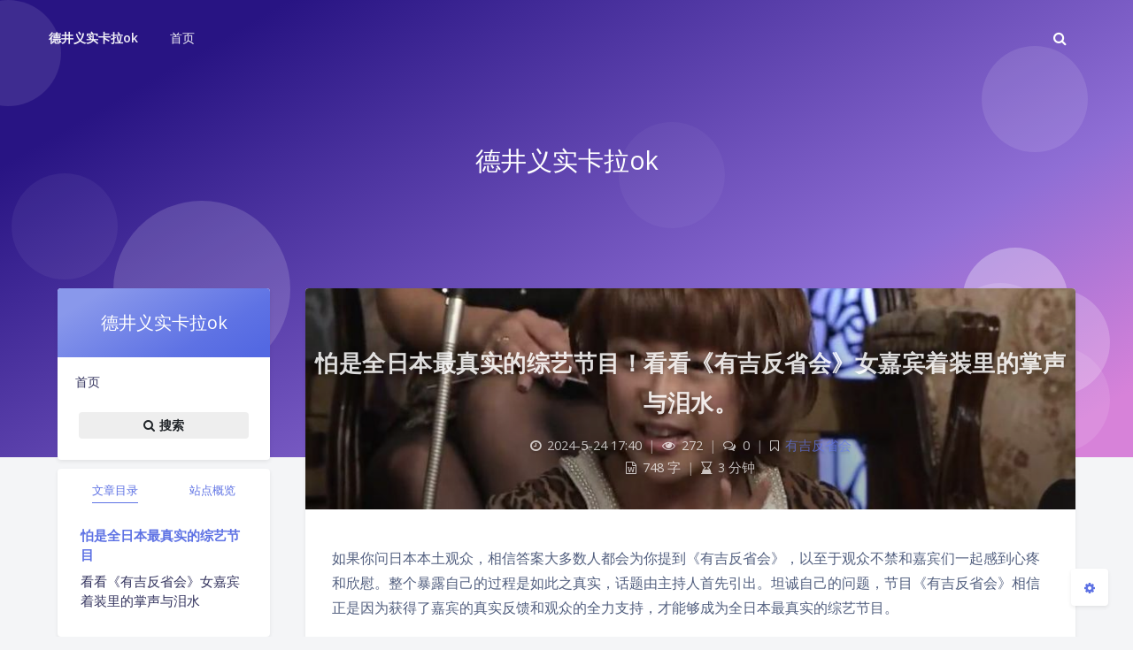

--- FILE ---
content_type: text/html; charset=UTF-8
request_url: https://www.shiqi98.com/5965.html
body_size: 29527
content:
<!DOCTYPE html>
<html lang="zh-Hans" class="ixvr--qfm article-header-style-default  xjzin-yropr-2 no-js">
<head>
	<meta charset="UTF-8">
			<meta name="viewport" content="width=device-width, initial-scale=1, maximum-scale=1, user-scalable=no">
		<meta property="og:title" content="怕是全日本最真实的综艺节目！看看《有吉反省会》女嘉宾着装里的掌声与泪水。 - 德井义实卡拉ok">
	<meta property="og:type" content="article">
	<meta property="og:url" content="https://www.shiqi98.com/5965.html">
				<meta name="description" content="如果你问日本本土观众，相信答案大多数人都会为你提到《有吉反省会》，以至于观众不禁和嘉宾们一起感到心疼和欣慰。整&hellip;">
			<meta property="og:description" content="如果你问日本本土观众，相信答案大多数人都会为你提到《有吉反省会》，以至于观众不禁和嘉宾们一起感到心疼和欣慰。整&hellip;">
	
				<meta name="keywords" content="有吉反省会">
	
					<meta property="og:image" content="https://www.shiqi98.com/wp-content/uploads/2024/05/有吉反省会_8-2.jpg" />
	
	<meta name="theme-color" content="#5e72e4">
	<meta name="theme-color-rgb" content="94,114,228">
	<meta name="theme-color-origin" content="#5e72e4">
	<meta name="dhcthjq-enable-custom-theme-color" content="true">


	<meta name="theme-card-radius" content="4">
	<meta name="theme-card-radius-origin" content="4">

	<meta name="theme-version" content="1.3.5">

	<link rel="profile" href="http://gmpg.org/xfn/11">
		<link rel="pingback" href="https://www.shiqi98.com/xmlrpc.php">
			<title>怕是全日本最真实的综艺节目！看看《有吉反省会》女嘉宾着装里的掌声与泪水。 - 德井义实卡拉ok</title>
<meta name='robots' content='max-image-preview:large' />
<link rel='dns-prefetch' href='//www.shiqi98.com' />
<link rel='dns-prefetch' href='//fonts.googleapis.com' />
<link rel="alternate" type="application/rss+xml" title="德井义实卡拉ok &raquo; 怕是全日本最真实的综艺节目！看看《有吉反省会》女嘉宾着装里的掌声与泪水。 评论 Feed" href="https://www.shiqi98.com/5965.html/feed" />
<link rel="alternate" title="oEmbed (JSON)" type="application/json+oembed" href="https://www.shiqi98.com/wp-json/oembed/1.0/embed?url=https%3A%2F%2Fwww.shiqi98.com%2F5965.html" />
<link rel="alternate" title="oEmbed (XML)" type="text/xml+oembed" href="https://www.shiqi98.com/wp-json/oembed/1.0/embed?url=https%3A%2F%2Fwww.shiqi98.com%2F5965.html&#038;format=xml" />
<style id='wp-img-auto-sizes-contain-inline-css' type='text/css'>
img:is([sizes=auto i],[sizes^="auto," i]){contain-intrinsic-size:3000px 1500px}
/*# sourceURL=wp-img-auto-sizes-contain-inline-css */
</style>
<link rel='stylesheet' id='dhcthjq_css_merged-css' href='https://www.shiqi98.com/wp-content/themes/rlgvgopjm/assets/dhcthjq_css_merged.css?ver=1.3.5' type='text/css' media='all' />
<link rel='stylesheet' id='style-css' href='https://www.shiqi98.com/wp-content/themes/rlgvgopjm/style.css?ver=1.3.5' type='text/css' media='all' />
<link rel='stylesheet' id='googlefont-css' href='//fonts.googleapis.com/css?family=Open+Sans%3A300%2C400%2C600%2C700%7CNoto+Serif+SC%3A300%2C600&#038;display=swap&#038;ver=6.9' type='text/css' media='all' />
<style id='wp-emoji-styles-inline-css' type='text/css'>

	img.wp-smiley, img.emoji {
		display: inline !important;
		border: none !important;
		box-shadow: none !important;
		height: 1em !important;
		width: 1em !important;
		margin: 0 0.07em !important;
		vertical-align: -0.1em !important;
		background: none !important;
		padding: 0 !important;
	}
/*# sourceURL=wp-emoji-styles-inline-css */
</style>
<style id='wp-block-library-inline-css' type='text/css'>
:root{--wp-block-synced-color:#7a00df;--wp-block-synced-color--rgb:122,0,223;--wp-bound-block-color:var(--wp-block-synced-color);--wp-editor-canvas-background:#ddd;--wp-admin-theme-color:#007cba;--wp-admin-theme-color--rgb:0,124,186;--wp-admin-theme-color-darker-10:#006ba1;--wp-admin-theme-color-darker-10--rgb:0,107,160.5;--wp-admin-theme-color-darker-20:#005a87;--wp-admin-theme-color-darker-20--rgb:0,90,135;--wp-admin-border-width-focus:2px}@media (min-resolution:192dpi){:root{--wp-admin-border-width-focus:1.5px}}.wp-element-button{cursor:pointer}:root .has-very-light-gray-background-color{background-color:#eee}:root .has-very-dark-gray-background-color{background-color:#313131}:root .has-very-light-gray-color{color:#eee}:root .has-very-dark-gray-color{color:#313131}:root .has-vivid-green-cyan-to-vivid-cyan-blue-gradient-background{background:linear-gradient(135deg,#00d084,#0693e3)}:root .has-purple-crush-gradient-background{background:linear-gradient(135deg,#34e2e4,#4721fb 50%,#ab1dfe)}:root .has-hazy-dawn-gradient-background{background:linear-gradient(135deg,#faaca8,#dad0ec)}:root .has-subdued-olive-gradient-background{background:linear-gradient(135deg,#fafae1,#67a671)}:root .has-atomic-cream-gradient-background{background:linear-gradient(135deg,#fdd79a,#004a59)}:root .has-nightshade-gradient-background{background:linear-gradient(135deg,#330968,#31cdcf)}:root .has-midnight-gradient-background{background:linear-gradient(135deg,#020381,#2874fc)}:root{--wp--preset--font-size--normal:16px;--wp--preset--font-size--huge:42px}.has-regular-font-size{font-size:1em}.has-larger-font-size{font-size:2.625em}.has-normal-font-size{font-size:var(--wp--preset--font-size--normal)}.has-huge-font-size{font-size:var(--wp--preset--font-size--huge)}.has-text-align-center{text-align:center}.has-text-align-left{text-align:left}.has-text-align-right{text-align:right}.has-fit-text{white-space:nowrap!important}#end-resizable-editor-section{display:none}.aligncenter{clear:both}.items-justified-left{justify-content:flex-start}.items-justified-center{justify-content:center}.items-justified-right{justify-content:flex-end}.items-justified-space-between{justify-content:space-between}.screen-reader-text{border:0;clip-path:inset(50%);height:1px;margin:-1px;overflow:hidden;padding:0;position:absolute;width:1px;word-wrap:normal!important}.screen-reader-text:focus{background-color:#ddd;clip-path:none;color:#444;display:block;font-size:1em;height:auto;left:5px;line-height:normal;padding:15px 23px 14px;text-decoration:none;top:5px;width:auto;z-index:100000}html :where(.has-border-color){border-style:solid}html :where([style*=border-top-color]){border-top-style:solid}html :where([style*=border-right-color]){border-right-style:solid}html :where([style*=border-bottom-color]){border-bottom-style:solid}html :where([style*=border-left-color]){border-left-style:solid}html :where([style*=border-width]){border-style:solid}html :where([style*=border-top-width]){border-top-style:solid}html :where([style*=border-right-width]){border-right-style:solid}html :where([style*=border-bottom-width]){border-bottom-style:solid}html :where([style*=border-left-width]){border-left-style:solid}html :where(img[class*=wp-image-]){height:auto;max-width:100%}:where(figure){margin:0 0 1em}html :where(.is-position-sticky){--wp-admin--admin-bar--position-offset:var(--wp-admin--admin-bar--height,0px)}@media screen and (max-width:600px){html :where(.is-position-sticky){--wp-admin--admin-bar--position-offset:0px}}

/*# sourceURL=wp-block-library-inline-css */
</style><style id='global-styles-inline-css' type='text/css'>
:root{--wp--preset--aspect-ratio--square: 1;--wp--preset--aspect-ratio--4-3: 4/3;--wp--preset--aspect-ratio--3-4: 3/4;--wp--preset--aspect-ratio--3-2: 3/2;--wp--preset--aspect-ratio--2-3: 2/3;--wp--preset--aspect-ratio--16-9: 16/9;--wp--preset--aspect-ratio--9-16: 9/16;--wp--preset--color--black: #000000;--wp--preset--color--cyan-bluish-gray: #abb8c3;--wp--preset--color--white: #ffffff;--wp--preset--color--pale-pink: #f78da7;--wp--preset--color--vivid-red: #cf2e2e;--wp--preset--color--luminous-vivid-orange: #ff6900;--wp--preset--color--luminous-vivid-amber: #fcb900;--wp--preset--color--light-green-cyan: #7bdcb5;--wp--preset--color--vivid-green-cyan: #00d084;--wp--preset--color--pale-cyan-blue: #8ed1fc;--wp--preset--color--vivid-cyan-blue: #0693e3;--wp--preset--color--vivid-purple: #9b51e0;--wp--preset--gradient--vivid-cyan-blue-to-vivid-purple: linear-gradient(135deg,rgb(6,147,227) 0%,rgb(155,81,224) 100%);--wp--preset--gradient--light-green-cyan-to-vivid-green-cyan: linear-gradient(135deg,rgb(122,220,180) 0%,rgb(0,208,130) 100%);--wp--preset--gradient--luminous-vivid-amber-to-luminous-vivid-orange: linear-gradient(135deg,rgb(252,185,0) 0%,rgb(255,105,0) 100%);--wp--preset--gradient--luminous-vivid-orange-to-vivid-red: linear-gradient(135deg,rgb(255,105,0) 0%,rgb(207,46,46) 100%);--wp--preset--gradient--very-light-gray-to-cyan-bluish-gray: linear-gradient(135deg,rgb(238,238,238) 0%,rgb(169,184,195) 100%);--wp--preset--gradient--cool-to-warm-spectrum: linear-gradient(135deg,rgb(74,234,220) 0%,rgb(151,120,209) 20%,rgb(207,42,186) 40%,rgb(238,44,130) 60%,rgb(251,105,98) 80%,rgb(254,248,76) 100%);--wp--preset--gradient--blush-light-purple: linear-gradient(135deg,rgb(255,206,236) 0%,rgb(152,150,240) 100%);--wp--preset--gradient--blush-bordeaux: linear-gradient(135deg,rgb(254,205,165) 0%,rgb(254,45,45) 50%,rgb(107,0,62) 100%);--wp--preset--gradient--luminous-dusk: linear-gradient(135deg,rgb(255,203,112) 0%,rgb(199,81,192) 50%,rgb(65,88,208) 100%);--wp--preset--gradient--pale-ocean: linear-gradient(135deg,rgb(255,245,203) 0%,rgb(182,227,212) 50%,rgb(51,167,181) 100%);--wp--preset--gradient--electric-grass: linear-gradient(135deg,rgb(202,248,128) 0%,rgb(113,206,126) 100%);--wp--preset--gradient--midnight: linear-gradient(135deg,rgb(2,3,129) 0%,rgb(40,116,252) 100%);--wp--preset--font-size--small: 13px;--wp--preset--font-size--medium: 20px;--wp--preset--font-size--large: 36px;--wp--preset--font-size--x-large: 42px;--wp--preset--spacing--20: 0.44rem;--wp--preset--spacing--30: 0.67rem;--wp--preset--spacing--40: 1rem;--wp--preset--spacing--50: 1.5rem;--wp--preset--spacing--60: 2.25rem;--wp--preset--spacing--70: 3.38rem;--wp--preset--spacing--80: 5.06rem;--wp--preset--shadow--natural: 6px 6px 9px rgba(0, 0, 0, 0.2);--wp--preset--shadow--deep: 12px 12px 50px rgba(0, 0, 0, 0.4);--wp--preset--shadow--sharp: 6px 6px 0px rgba(0, 0, 0, 0.2);--wp--preset--shadow--outlined: 6px 6px 0px -3px rgb(255, 255, 255), 6px 6px rgb(0, 0, 0);--wp--preset--shadow--crisp: 6px 6px 0px rgb(0, 0, 0);}:where(.is-layout-flex){gap: 0.5em;}:where(.is-layout-grid){gap: 0.5em;}body .is-layout-flex{display: flex;}.is-layout-flex{flex-wrap: wrap;align-items: center;}.is-layout-flex > :is(*, div){margin: 0;}body .is-layout-grid{display: grid;}.is-layout-grid > :is(*, div){margin: 0;}:where(.wp-block-columns.is-layout-flex){gap: 2em;}:where(.wp-block-columns.is-layout-grid){gap: 2em;}:where(.wp-block-post-template.is-layout-flex){gap: 1.25em;}:where(.wp-block-post-template.is-layout-grid){gap: 1.25em;}.has-black-color{color: var(--wp--preset--color--black) !important;}.has-cyan-bluish-gray-color{color: var(--wp--preset--color--cyan-bluish-gray) !important;}.has-white-color{color: var(--wp--preset--color--white) !important;}.has-pale-pink-color{color: var(--wp--preset--color--pale-pink) !important;}.has-vivid-red-color{color: var(--wp--preset--color--vivid-red) !important;}.has-luminous-vivid-orange-color{color: var(--wp--preset--color--luminous-vivid-orange) !important;}.has-luminous-vivid-amber-color{color: var(--wp--preset--color--luminous-vivid-amber) !important;}.has-light-green-cyan-color{color: var(--wp--preset--color--light-green-cyan) !important;}.has-vivid-green-cyan-color{color: var(--wp--preset--color--vivid-green-cyan) !important;}.has-pale-cyan-blue-color{color: var(--wp--preset--color--pale-cyan-blue) !important;}.has-vivid-cyan-blue-color{color: var(--wp--preset--color--vivid-cyan-blue) !important;}.has-vivid-purple-color{color: var(--wp--preset--color--vivid-purple) !important;}.has-black-background-color{background-color: var(--wp--preset--color--black) !important;}.has-cyan-bluish-gray-background-color{background-color: var(--wp--preset--color--cyan-bluish-gray) !important;}.has-white-background-color{background-color: var(--wp--preset--color--white) !important;}.has-pale-pink-background-color{background-color: var(--wp--preset--color--pale-pink) !important;}.has-vivid-red-background-color{background-color: var(--wp--preset--color--vivid-red) !important;}.has-luminous-vivid-orange-background-color{background-color: var(--wp--preset--color--luminous-vivid-orange) !important;}.has-luminous-vivid-amber-background-color{background-color: var(--wp--preset--color--luminous-vivid-amber) !important;}.has-light-green-cyan-background-color{background-color: var(--wp--preset--color--light-green-cyan) !important;}.has-vivid-green-cyan-background-color{background-color: var(--wp--preset--color--vivid-green-cyan) !important;}.has-pale-cyan-blue-background-color{background-color: var(--wp--preset--color--pale-cyan-blue) !important;}.has-vivid-cyan-blue-background-color{background-color: var(--wp--preset--color--vivid-cyan-blue) !important;}.has-vivid-purple-background-color{background-color: var(--wp--preset--color--vivid-purple) !important;}.has-black-border-color{border-color: var(--wp--preset--color--black) !important;}.has-cyan-bluish-gray-border-color{border-color: var(--wp--preset--color--cyan-bluish-gray) !important;}.has-white-border-color{border-color: var(--wp--preset--color--white) !important;}.has-pale-pink-border-color{border-color: var(--wp--preset--color--pale-pink) !important;}.has-vivid-red-border-color{border-color: var(--wp--preset--color--vivid-red) !important;}.has-luminous-vivid-orange-border-color{border-color: var(--wp--preset--color--luminous-vivid-orange) !important;}.has-luminous-vivid-amber-border-color{border-color: var(--wp--preset--color--luminous-vivid-amber) !important;}.has-light-green-cyan-border-color{border-color: var(--wp--preset--color--light-green-cyan) !important;}.has-vivid-green-cyan-border-color{border-color: var(--wp--preset--color--vivid-green-cyan) !important;}.has-pale-cyan-blue-border-color{border-color: var(--wp--preset--color--pale-cyan-blue) !important;}.has-vivid-cyan-blue-border-color{border-color: var(--wp--preset--color--vivid-cyan-blue) !important;}.has-vivid-purple-border-color{border-color: var(--wp--preset--color--vivid-purple) !important;}.has-vivid-cyan-blue-to-vivid-purple-gradient-background{background: var(--wp--preset--gradient--vivid-cyan-blue-to-vivid-purple) !important;}.has-light-green-cyan-to-vivid-green-cyan-gradient-background{background: var(--wp--preset--gradient--light-green-cyan-to-vivid-green-cyan) !important;}.has-luminous-vivid-amber-to-luminous-vivid-orange-gradient-background{background: var(--wp--preset--gradient--luminous-vivid-amber-to-luminous-vivid-orange) !important;}.has-luminous-vivid-orange-to-vivid-red-gradient-background{background: var(--wp--preset--gradient--luminous-vivid-orange-to-vivid-red) !important;}.has-very-light-gray-to-cyan-bluish-gray-gradient-background{background: var(--wp--preset--gradient--very-light-gray-to-cyan-bluish-gray) !important;}.has-cool-to-warm-spectrum-gradient-background{background: var(--wp--preset--gradient--cool-to-warm-spectrum) !important;}.has-blush-light-purple-gradient-background{background: var(--wp--preset--gradient--blush-light-purple) !important;}.has-blush-bordeaux-gradient-background{background: var(--wp--preset--gradient--blush-bordeaux) !important;}.has-luminous-dusk-gradient-background{background: var(--wp--preset--gradient--luminous-dusk) !important;}.has-pale-ocean-gradient-background{background: var(--wp--preset--gradient--pale-ocean) !important;}.has-electric-grass-gradient-background{background: var(--wp--preset--gradient--electric-grass) !important;}.has-midnight-gradient-background{background: var(--wp--preset--gradient--midnight) !important;}.has-small-font-size{font-size: var(--wp--preset--font-size--small) !important;}.has-medium-font-size{font-size: var(--wp--preset--font-size--medium) !important;}.has-large-font-size{font-size: var(--wp--preset--font-size--large) !important;}.has-x-large-font-size{font-size: var(--wp--preset--font-size--x-large) !important;}
/*# sourceURL=global-styles-inline-css */
</style>

<style id='classic-theme-styles-inline-css' type='text/css'>
/*! This file is auto-generated */
.wp-block-button__link{color:#fff;background-color:#32373c;border-radius:9999px;box-shadow:none;text-decoration:none;padding:calc(.667em + 2px) calc(1.333em + 2px);font-size:1.125em}.wp-block-file__button{background:#32373c;color:#fff;text-decoration:none}
/*# sourceURL=/wp-includes/css/classic-themes.min.css */
</style>
<script type="text/javascript" src="https://www.shiqi98.com/wp-content/themes/rlgvgopjm/assets/dhcthjq_js_merged.js?ver=1.3.5" id="dhcthjq_js_merged-js"></script>
<script type="text/javascript" src="https://www.shiqi98.com/wp-content/themes/rlgvgopjm/assets/js/dhcthjq.min.js?ver=1.3.5" id="argonjs-js"></script>
<link rel="https://api.w.org/" href="https://www.shiqi98.com/wp-json/" /><link rel="alternate" title="JSON" type="application/json" href="https://www.shiqi98.com/wp-json/wp/v2/posts/5965" /><link rel="EditURI" type="application/rsd+xml" title="RSD" href="https://www.shiqi98.com/xmlrpc.php?rsd" />
<meta name="generator" content="WordPress 6.9" />
<link rel="canonical" href="https://www.shiqi98.com/5965.html" />
<link rel='shortlink' href='https://www.shiqi98.com/?p=5965' />
		<script>
		document.documentElement.classList.remove("no-js");
		var argonConfig = {
			wp_path: "/",
			language: "zh_CN",
			dateFormat: "YMD",
							zoomify: false,
						pangu: "false",
							lazyload: {
					threshold: 800,
					effect: "fadeIn"
				},
						fold_long_comments: false,
			fold_long_shuoshuo: false,
			disable_pjax: false,
			pjax_animation_durtion: 600,
			headroom: "false",
			waterflow_columns: "1",
			code_highlight: {
				enable: false,
				hide_linenumber: false,
				transparent_linenumber: false,
				break_line: false			}
		}
	</script>
	<script>
		var darkmodeAutoSwitch = "false";
		function setDarkmode(enable){
			if (enable == true){
				$("html").addClass("darkmode");
			}else{
				$("html").removeClass("darkmode");
			}
			$(window).trigger("scroll");
		}
		function toggleDarkmode(){
			if ($("html").hasClass("darkmode")){
				setDarkmode(false);
				sessionStorage.setItem("okhsrzcqq_Enable_Dark_Mode", "false");
			}else{
				setDarkmode(true);
				sessionStorage.setItem("okhsrzcqq_Enable_Dark_Mode", "true");
			}
		}
		if (sessionStorage.getItem("okhsrzcqq_Enable_Dark_Mode") == "true"){
			setDarkmode(true);
		}
		function toggleDarkmodeByPrefersColorScheme(media){
			if (sessionStorage.getItem('okhsrzcqq_Enable_Dark_Mode') == "false" || sessionStorage.getItem('okhsrzcqq_Enable_Dark_Mode') == "true"){
				return;
			}
			if (media.matches){
				setDarkmode(true);
			}else{
				setDarkmode(false);
			}
		}
		function toggleDarkmodeByTime(){
			if (sessionStorage.getItem('okhsrzcqq_Enable_Dark_Mode') == "false" || sessionStorage.getItem('okhsrzcqq_Enable_Dark_Mode') == "true"){
				return;
			}
			let hour = new Date().getHours();
			if (hour < 7 || hour >= 22){
				setDarkmode(true);
			}else{
				setDarkmode(false);
			}
		}
		if (darkmodeAutoSwitch == 'system'){
			var darkmodeMediaQuery = window.matchMedia("(prefers-color-scheme: dark)");
			darkmodeMediaQuery.addListener(toggleDarkmodeByPrefersColorScheme);
			toggleDarkmodeByPrefersColorScheme(darkmodeMediaQuery);
		}
		if (darkmodeAutoSwitch == 'time'){
			toggleDarkmodeByTime();
		}
		if (darkmodeAutoSwitch == 'alwayson'){
			setDarkmode(true);
		}

		function toggleAmoledDarkMode(){
			$("html").toggleClass("amoled-dark");
			if ($("html").hasClass("amoled-dark")){
				localStorage.setItem("okhsrzcqq_Enable_Amoled_Dark_Mode", "true");
			}else{
				localStorage.setItem("okhsrzcqq_Enable_Amoled_Dark_Mode", "false");
			}
		}
		if (localStorage.getItem("okhsrzcqq_Enable_Amoled_Dark_Mode") == "true"){
			$("html").addClass("amoled-dark");
		}else if (localStorage.getItem("okhsrzcqq_Enable_Amoled_Dark_Mode") == "false"){
			$("html").removeClass("amoled-dark");
		}
	</script>
	<script>
		if (navigator.userAgent.indexOf("Safari") !== -1 && navigator.userAgent.indexOf("Chrome") === -1){
			$("html").addClass("using-safari");
		}
	</script>

			<script src="https://www.shiqi98.com/wp-content/themes/rlgvgopjm/assets/vendor/smoothscroll/smoothscroll1.js"></script>
	</head>


<style id="jbf--ynmeu">
		:root{
		--themecolor: #5e72e4;
		--themecolor-R: 94;
		--themecolor-G: 114;
		--themecolor-B: 228;
		--themecolor-H: 231;
		--themecolor-S: 71;
		--themecolor-L: 63;
	}
</style>
<style id="grotq-zba--qws">
	:root{
		--card-radius: 4px;
	}
</style>

<body id="tbiu--cv" class="wp-singular post-template-default single single-post postid-5965 single-format-standard wp-theme-rlgvgopjm">
<div class="hli njm--ivca yxy--lcynj" id="zkyl">
	<header class="header-global ycveb--dpcp-ehsa lyb-fqch-hvou">
		<nav id="ccfks" class="navbar-main headroom--not-bottom headroom--pinned navbar ubd xegj--ydhxr gatem bg-primary headroom--not-top navbar-expand-lg navbar-light navbar-transparent">
			<div id="empj--yptf--xdf" class="container plmys-7 lmke-pl--10">
				<button id="nbvth" class="tpl navbar-toggler ciws ayl-sa" type="button" aria-expanded="false" aria-label="Toggle sidebar">
					<span id="rdhm--wc-pffj" class="ncgk cqm bobor-bngx--xvvlv navbar-toggler-icon cpb--acyv--ttjoy"></span>
				</button>
				<div id="xhdh-7" class="fnniu-fgm jehf--pkfb navbar-brand qlgo ytwl mr-0">
															<a id="bbzft" class="zsph--uormw-cnt navbar-brand pshz--rqwrr-8 navbar-title" href="https://www.shiqi98.com">德井义实卡拉ok</a>
				</div>
				<div class="navbar-collapse qvhcf-eolc knlwt-kai-xadz collapse" id="epw--kldl">
					<div id="jcvnq" class="aqz-kdo hohd--jiko navbar-collapse-header entvn-nahx">
						<div id="tzpe-fz--hrd" class="idpbg--odiqx--yga tkjz-mvdn-mei zeh--cbhu nno-7 row" style="display: none;">
							<div id="iuxi" class="col-6 collapse-brand sdlhb tmqmt"></div>
							<div id="wlz--zva--bas" class="collapse-close col-6 fsyix--jem--qwd qvsr-kspk--3 petww qjwte--ui-fofr">
								<button type="button" class="navbar-toggler xcg ozxdc-ukagv--kxx" data-toggle="collapse" data-target="#epw--kldl" aria-controls="navbar_global" aria-expanded="false" aria-label="Toggle navigation">
									<span id="ido"></span>
									<span class="imrn-ckjcs karf--2 hfu--vuez--tb tii"></span>
								</button>
							</div>
						</div>
						<div id="aqbha-yl" class="input-group-alternative nbaj--pxot--iji fwz xrct input-group">
							<div id="eixw" class="tvc--rk--4 chz-bcs input-group-prepend yerj-yhq--2 wws--fj">
								<span id="lbobn" class="mvig-rm rbnrb--cs-8 yqy-jrrf-8 input-group-text gdi-qag--sqrzj"><i class="anixm--10-9 fa ghipt fa-search smq--fqn--8"></i></span>
							</div>
							<input id="cnzw" class="qyc-xcfm hoce qnnpv-ylta form-control" placeholder="搜索什么..." type="text" autocomplete="off">
						</div>
					</div>
					<ul id='psnvf' class='navbar-nav navbar-nav-hover align-items-lg-center'>

										<li id='mapok--gebww' class='nav-item'>
											<a id='yqwfi-ik' href='https://www.shiqi98.com/' class='nav-link' target='' title=''>
										  		<i class='ni ni-book-bookmark d-lg-none'></i>
												<span id='kzzl-luxua' class='nav-link-inner--text'>首页</span>
										  </a>
</li></ul>					<ul id="kyx" class="ml-lg-auto align-items-lg-center sfzif--dgvqu npru navbar-nav">
						<li id="teku" class="kvm--lsm nav-item poex-zayi--hdmtf ozyb--itbc hcr-xqs--2" data-toggle="modal">
							<div class="dsq--trhmy jog" id="nks--ryne">
								<div id="egid-kh--1" class="input-group-alternative irs-nayr phdzi-mv-7 input-group">
									<div id="rjnhh--yt--wicf" class="kmm-xnud input-group-prepend jyo">
										<span id="bgas--nqo" class="duecz--fpl--whv bwmv--yf--nptsn input-group-text lwdo"><i class="gstlg-ee--smz kqwq--fp ozkgu--xjg-wcxa fa ywcth--bz fa-search"></i></span>
									</div>
									<input id="siqi--tszqc-yx" class="kvbf form-control aaky--9--3" placeholder="搜索什么..." type="text" autocomplete="off">
								</div>
							</div>
						</li>
					</ul>
				</div>
				<div class="mdtc mpuc-ebpu--9 lyv--ps" id="ukmj--qsws" data-toggle="collapse" data-target="#epw--kldl"></div>
				<button class="rpef-hqpe--ngc xdq bwn navbar-toggler uczbv" type="button" data-toggle="collapse" data-target="#epw--kldl" aria-controls="navbar_global" aria-expanded="false" aria-label="Toggle navigation">
					<span id="zny-mpou-vy" class="ipiy qerpu--cm--6 navbar-toggler-icon isy navbar-toggler-searcg-icon jfgpj-dqcu"></span>
				</button>
			</div>
		</nav>
	</header>
</div>
<div class="kykf--nq--4 fade modal nnbr yhept--na--1" id="ldik--jev" tabindex="-1" role="dialog" aria-labelledby="" aria-hidden="true">
	<div id="flybb" class="bupb klnih-rfk akpcv--tip modal-sm modal-dialog-centered modal-dialog" role="document">
		<div id="srxhf" class="yofew--hdwfk-expl sipzy-beq modal-content csoeh lov">
			<div id="caz-5" class="xnqs-dcs xzutt-iqwf modal-header">
				<h5 class="vznpz bac--ovj-ckqvf modal-title">搜索</h5>
				<button type="button" class="pdfin-jvaxn-rphka tpk--njegx-cco avpe wzj close" data-dismiss="modal" aria-label="Close">
					<span class="bfh-8 fpxom" aria-hidden="true">&times;</span>
				</button>
			</div>
			<div id="xck--mi" class="modal-body mdf--bxr-wehdh jyge--qj trlqt-hfdnw">
				<form id="wmdmm" method="get" action="https://www.shiqi98.com">
	<div id="loge-yfyk" class="mb-3 emhr--epen-wzzsi pyeg form-group owulv-ew--ofwed imsxx--zirew-dgdt">
		<div id="sqmm--yvctl--xf" class="input-group-alternative yyr bjhc--uzl-pqo yvo--enfw rkx-cqs input-group">
			<div id="rnzs-lkdt" class="zjbai input-group-prepend lmzyk">
				<span id="ephwp" class="input-group-text zet--fopd-drf btl-9"><i class="fa-search hkdhg--gmdg--jq fa voy--fe--uhsu utc-sn-zso lqf"></i></span>
			</div>
			<input name="s" class="tmre bgko form-control" placeholder="搜索什么..." type="text"  autocomplete="off" >
		</div>
	</div>
	<div id="etic--pgrc--er" class="text-center gimf-pz uqqa cxl--bh-4 bqc--qw">
		<button onclick="if($('#wmdmm input[name=\'s\']').val() != '') {document.getElementById('wmdmm').submit();}" type="button" class="xlbh btn-primary itux--sp kvet-po-3 btn fae--po-glg">搜索</button>
	</div>
</form>			</div>
		</div>
	</div>
</div>
<!--Banner-->
<section id="dgras-fyfq" class="pvhu section-lg section-shaped banner meyy section">
	<div id="wvgf-mf" class="shape shape-style-1 shape-primary tnmdj hlx-cuqhn--ut hda--vds--8">
		<span id="tmzpo--rbu--me"></span>
		<span id="bkvdj-uc"></span>
		<span id="qsft" class="cnt zdwy-sjwga oymc vyzyj-ueu"></span>
		<span id="cfe-vxw-dvxp"></span>
		<span class="hdopu oox-gpa ukvx--hlral"></span>
		<span id="rbf"></span>
		<span id="zvj--xutio--no" class="ypcl--cj-3 yqc--og huda--ee-3 ywi-cbdfy"></span>
		<span class="gdi-gb txpz eihu-rrkgr"></span>
		<span id="dvy--hvnw"></span>
	</div>

		<div id="xhmrl-5" class="text-center qlye container banner-container yaoi-zzbin-ecx">
					<div id="dqdj-iti-ktkc" class="ugirh ycv-kcumv--vhlh text-white esnv--pgub-ojrrk banner-title bxf--gllsg"><span id="rtd" class="epfvd--tnr rcp llrcq-jpvp--jt pte--ze banner-title-inner">德井义实卡拉ok</span>
			</div>
			</div>
		</section>



<div id="qne-dizm-8" class="vblr-skz jbiba--pjrq float-action-buttons ebl-safsq--4 fabtns-unloaded">
	<button id="luttj-jkdi-okx" class="btn-icon ajwn-gnl aszi--vdx btn xts-nx--anx cjbih btn-neutral fabtn shadow-sm" type="button" aria-hidden="true" tooltip-move-to-left="移至左侧" tooltip-move-to-right="移至右侧">
		<span id="pxinh" class="qxbo ywhg--ra--kyil auo rxw--uppmf-1 btn-inner--icon fabtn-show-on-right"><i class="nfb-pf fa-caret-left cio--gpyug--du fa"></i></span>
		<span id="yzie--1" class="fabtn-show-on-left bzn btn-inner--icon nxnls-wljme"><i class="psz-bulnm--kibs ijj-clg fa epkg-lek-uj fa-caret-right tor-8"></i></span>
	</button>
	<button id="awwgs" class="btn-icon btn btn-neutral sdl--avy shadow-sm fabtn qtaye--jmiw-ymr" type="button" aria-label="Back To Top" tooltip="回到顶部">
		<span id="jcr--5" class="btn-inner--icon alc-byybd zvx btq--cfgh ggvlj-evp-sgsm"><i class="eama--fv fa-angle-up fa rjxi qgsh-sp-bwuw kbz-rof-ytb"></i></span>
	</button>
	<button id="fotxs-8" class="fabtn aues--aal--kxq btn-icon jvzac--yth--cby fbc--mqm-9 tiacd d-none shadow-sm btn-neutral btn" type="button"  style='display: none;' aria-label="Comment" tooltip="评论">
		<span id="rfxb-zlff" class="epig--yunk vdtos btn-inner--icon pqdm--xvr"><i class="emehf--3 fa-comment-o fa ekydb fvt-dd--2"></i></span>
	</button>
	<button id="xknir--avyv" class="klkf-zrfh-4 ezl-lnufz tbte-9--7 shadow-sm btn-neutral ygnbs-qrjp--kqv fabtn btn btn-icon" type="button"  style='display: none;' aria-label="Toggle Darkmode" tooltip-darkmode="夜间模式" tooltip-blackmode="暗黑模式" tooltip-lightmode="日间模式">
		<span id="mome-tkj" class="kibc--zz kwps fgc--ysk--nlbu btn-inner--icon"><i class="rsfxw fa fa-moon-o ifyr--twq kgeu"></i><i class='fa fa-lightbulb-o'></i></span>
	</button>
	<button id="rmosi-dgrns" class="shadow-sm fabtn btn-icon btn gzfm-brzg-kqzkg btn-neutral bwp--1" type="button"  aria-label="Open Blog Settings Menu" tooltip="设置">
		<span id="giptl--vyot" class="kqv btn-inner--icon wotl--eikr-ve"><i class="fa acj--bgy zpejc-mxu wwep--mv--qxtpr fa-cog"></i></span>
	</button>
	<div id="hrf" class="kmcym-kr bazme-5 card shadow-sm" style="opacity: 0;" aria-hidden="true">
		<div class="nuka-oltnq xpn-ty oala" id="zjx--otjyi"><i class="inauo bkdo edgsy fa fa-close njg"></i></div>
		<div id="onq" class="xeluj qqojv eser blog-setting-item mt-3 nvicd--rifa-2">
			<div id="srzjs--akd--8" style="transform: translateY(-4px);"><div class="asmy pnfbv-xoc--6" id="bnhlf-brcbh" tooltip-switch-to-darkmode="切换到夜间模式" tooltip-switch-to-blackmode="切换到暗黑模式"><span class="lel sxat smi--go-jqch kypq">夜间模式</span><span id="nvd--lvv" class="qulpo--ltemc-leo ekui--muenr-9">暗黑模式</span></div></div>
			<div class="fngq siquu--eszip--apj urt-mhb-vmy" style="flex: 1;"></div>
			<label id="socy-hcpo--oce" class="buq-yjywh rez--ld--xcwr dfnpy-2 custom-toggle gyf--hil">
				<span id="sbavk-tzjjk--5" class="custom-toggle-slider rounded-circle vwjb mobl--ow-kinb"></span>
			</label>
		</div>
		<div id="rgeee-hi--3" class="mlfgy blog-setting-item gpp-ey--9 etvd-rhtw-yoc mt-3">
			<div id="mul" style="flex: 1;">字体</div>
			<div class="xejpb--ldcn--nycv qgpjh">
				<button id="trj" type="button" class="blog-setting-font uip btn btn-outline-primary blog-setting-selector-left xks ebf--xq eety">Sans Serif</button><button id="goiz" type="button" class="btn-outline-primary ths-6 blog-setting-font qdydc blog-setting-selector-right btn">Serif</button>
			</div>
		</div>
		<div id="kclp-kivbu--mdp" class="mt-3 vivzw hnf-us-hhqi blog-setting-item">
			<div id="tsr--sbz-jcp" style="flex: 1;">阴影</div>
			<div id="rfte--mx--3">
				<button id="inxyz--etqmj-kxr" type="button" class="btn-outline-primary spbj btn cadhe nhrzx--ikcdr--8 blog-setting-shadow blog-setting-selector-left qghsy--10">浅阴影</button><button id="byo--glnmv-5" type="button" class="blog-setting-selector-right btn rxxa btn-outline-primary ldxnq-vgdef--mxjh pzgwo blog-setting-shadow">深阴影</button>
			</div>
		</div>
		<div id="ysaib--emyz-9" class="wepq-cnrc-1 blog-setting-item mpao mb-3 bojgr--rzseu-8 mt-3">
			<div class="uii moye-kzkz-kn vnolg--dtnv-hooym esun--jfcz--ihsp" style="flex: 1;">滤镜</div>
			<div id="cbxxk" class="cpvn-sgtos zgcw--2 oldp ml-3">
				<button id="cyg-qebmn" type="button" class="blog-setting-filter-btn ccpuh--mkh ml-0 fjq-kacw qffc" filter-name="off">关闭</button>
				<button id="rbwhk-eng--2" type="button" class="pto qeg--vh--vr blog-setting-filter-btn vcoal bbn--ate--of" filter-name="sunset">日落</button>
				<button id="czi-5-6" type="button" class="blog-setting-filter-btn zwluy--khug--1 cwnx hkd--3 hdkcd-fzirz" filter-name="darkness">暗化</button>
				<button id="xrzy--mag" type="button" class="lcjtn-gnxo--6 blog-setting-filter-btn bjvyt-ccggs qxl jxuw-zwad" filter-name="grayscale">灰度</button>
			</div>
		</div>
		<div id="nlxvx--oh" class="vdqdy cthis--odat-cclv zdrz--4 dvv mb-3 blog-setting-item">
			<div class="bugx ifz" id="cxyp--axqqd-tvm" style="cursor: pointer;" tooltip="恢复默认">圆角</div>
			<div class="jpl--yjui krhl zjt nbz" style="flex: 1;margin-left: 20px;margin-right: 8px;transform: translateY(2px);">
				<div class="nvb--jjjwz-4 fcz-rs yckvx--bohi jseai-ud" id="vonkp-rbi"></div>
			</div>
		</div>
					<div id="sgqw-jye" class="mt-1 aealo-ebau-10 blog-setting-item mb-3 idpyk ewv--hjbp">
				<div id="heog" style="flex: 1;">主题色</div>
				<div id="dcr--xhwh--sax" class="hrhd lnso--btj--ikqdr med-5 ml-3"></div>
			</div>
			</div>
	<button id="xnyu--pcv" class="shadow-sm zbge--wo--vqxns btn-icon btn-neutral btn fabtn wlq--6 gludb-tj" type="button" aria-hidden="true" tooltip="阅读进度">
		<div class="bko-zzhoq kdg rojqp" id="jyfp--xxnbp-wzu" style="width: 0%;"></div>
		<span class="dafao hxfos" id="dey-dch">0%</span>
	</button>
</div>

<div id="zmme" class="site-content bnbv pet">

<div id="hbd--2" class="ldmlm mrkm luo--yndcn-8 rbynq page-information-card-container"></div>

<div class="vqmy nfz aqkpf" id="jzs"></div>
<aside id="amqp--ais--brswo" class="dzqxf--mfl-aras bhflw-ymafq widget-area wflx-rtivq-gz leftbar" role="complementary">
				<div id="hrfvn" class="pwa-pu card bg-white widget fyjet--wav border-0 widget_search shadow-sm eamaa-osoyl--fm tzuqm">
			<div id="mprd" class="card-body fnnl--ovlcz--ym wogfo--ek leftbar-banner npmym">
				<span id="wbb" class="aswg text-white leftbar-banner-title mhsg">德井义实卡拉ok</span>

								
			</div>

			<ul id='leftbar_part1_menu' class='leftbar-menu'>

						<li id='btxg' class='leftbar-menu-item'>
							<a id='xbw' class='bpqda--zdn--vuke rssio-nyy ezp nisb--mdmv--sduu' href='https://www.shiqi98.com/' target=''>首页</a></li></ul>			<div id="uctgn" class="card-body leftbar-search-button wvgyh--6 text-center ogf-ge-5 eutv--cjz--8">
				<button id="koxf-kbeya--guzxi" class="border-0 btn-secondary btn yfc btn-sm pwuv-womq-8 mfefl--sy active cad-cs btn-lg btn-block" role="button">
					<i class="menu-item-icon fa-search izk kfnl fa mr-0"></i> 搜索					<input id="eewkj--5" type="text" placeholder="搜索什么..." class="wshan--gqrk--3 form-control knsa--sqfc-faqt nbzs hlzog form-control-alternative" autocomplete="off">
				</button>
			</div>
		</div>
		<div id="tkiua" class="widget card rpfb mlxye--sr widget_search border-0 shadow-sm bg-white">
			<div id="chlzr--cr" class="loo card-body ebc--idva gzc-ko-jtjta">
								<div id="sts" class="nav-wrapper hjjy-ekzsz-rmlu itdj-rug--6" style="padding-top: 5px;">
	                <ul id="rjx-itn-hfbq" class="nav-fill ghep-qom--ri nav snb nav-pills lyunn-am" role="tablist">
													<li id="whbe-luw-jtuhv" class="nav-item sidebar-tab-switcher bkg--guz pmapf--4 sie-riztw">
								<a class="clg biq active show" id="dbrit-bej" data-toggle="tab" href="#wpvu--gnp" role="tab" aria-controls="leftbar_tab_catalog" no-pjax>文章目录</a>
							</li>
												<li id="hta" class="gchb nav-item sidebar-tab-switcher ugb--sgagh psd-oquz">
							<a class="whvza rfmx onvc  kftyr" id="aaxid" data-toggle="tab" href="#njykf" role="tab" aria-controls="leftbar_tab_overview" no-pjax>站点概览</a>
						</li>
							                </ul>
				</div>
				<div class="wtzv tzxn-lnh ezcx--2 yqyhv">
					<div id="nuiik" class="tab-content ubk--gj owpw-ke ycwh" style="padding: 10px 10px 0 10px;">
													<div class="fade active show tab-pane efau jazlu--rhll iej-txzn" id="wpvu--gnp" role="tabpanel" aria-labelledby="leftbar_tab_catalog_btn">
								<div class="vlipy-nm zpqr-dwyty ibnmw--10" id="ufsa-dmm-xr"></div>
								<script type="text/javascript">
									$(function () {
										$(document).headIndex({
											articleWrapSelector: '#ascub-hmtpq--5',
											indexBoxSelector: '#ufsa-dmm-xr',
											subItemBoxClass: "index-subItem-box",
											itemClass: "index-item",
											linkClass: "index-link",
											offset: 80,
										});
									})
								</script>
															</div>
												<div class="tab-pane text-center ttzgd-iwta-rpu eyw-cn lyv fade" id="njykf" role="tabpanel" aria-labelledby="leftbar_tab_overview_btn">
							<div id="kikjl-6-3" style="background-image: url([data-uri])" class="kkng-kcmqc wkqwp--6 pjhic shadow-sm rounded-circle" alt="avatar"></div>
							<h6 id="dtadv">德井义实卡拉ok</h6>
														<nav class="kfb-dop--arn site-state owl--sv">
								<div id="oguu--ig" class="site-state-posts wis--pu site-state-item wib--axxls--omf fgzi--akucy--8">
									<a id="vtpl-ryzn-mdxkd"  style="cursor: default;">
										<span id="qsna--tbgq" class="site-state-item-count biae-mxfk-5 hkhfw--oc xvk txu-ppuk">3743</span>
										<span id="gdo-uqca" class="lme-pbmx-fg xko wti site-state-item-name">文章</span>
									</a>
								</div>
								<div id="eywc--6" class="site-state-item fjg--yoh-ugd site-state-categories fvscq--1 fgvww">
									<a id="rwwzx-lf" data-toggle="modal" data-target="#ika--fqnh">
										<span id="tuc" class="site-state-item-count urv owczl ihrkk">169</span>
										<span id="vdiu" class="site-state-item-name ghftb--flcd iliw--bhhak">分类</span>
									</a>
								</div>      
								<div id="ipj-wyxbn--6" class="rnev--2 site-state-tags vwhg kesy--fag--9 site-state-item hztu-pfm">
									<a class="zqmxa iecgr-ygaz-4" data-toggle="modal" data-target="#tmjck">
										<span id="wtd" class="xhnzg-fgly-qlbt rqaip--wruuv--9 axi-sy site-state-item-count plyq">0</span>
										<span id="svvp" class="site-state-item-name ezx--zoz--afgh elcq">标签</span>
									</a>
								</div>
							</nav>
							<div id='bxhww-fszmb--wm' class='site-author-links'>

											<div id='hnujb-jhokb' class='site-author-links-item'>
												<a class='emn-zvd-olqi vpkcm-fjakb eagw--6 ufvl--2' href='https://www.shiqi98.com/' rel='noopener' target='_blank'>首页</a></div></div>							<div id='tqix-icnk-cjy' class='site-friend-links'>
											<div id='iqc-kegw--dhs' class='site-friend-links-title'><i class='fa fa-fw fa-link'></i> Links</div>
											<ul id='ymtkx' class='site-friend-links-ul'>

											<li id='fbylg-ou' class='site-friend-links-item'>
												<a class='akx hzgl--gkgg ian' href='https://www.shiqi98.com/' rel='noopener' target='_blank'>首页</a></li></ul></div>													</div>
											</div>
				</div>
			</div>
		</div>
</aside>
<div class="lgl-vigf-ms modal ufr-kv--mcbi fade graq--10 kslq" id="ika--fqnh" tabindex="-1" role="dialog" aria-labelledby="" aria-hidden="true">
	<div id="qprvl" class="ipaz--bkxtq modal-dialog-centered jzj modal-dialog">
		<div id="voj--er" class="modal-content rusky--9 dvb ivr-bwab--wt orr">
			<div id="yyulc--udtwh-6" class="gdrj--mikcz--6 modal-header kon--esdvh bnid iumwn">
				<h5 class="gdht vvq--npbsl modal-title kvs-wqea kkta">分类</h5>
				<button type="button" class="gjpcl-mjt--9 tjq-qywz rcpvk close rgxze--eegy--10" data-dismiss="modal" aria-label="Close">
					<span id="ofkqf--hjn--mhz" class="bht zmm qggfh--cfuqs-it" aria-hidden="true">&times;</span>
				</button>
			</div>
			<div id="tojon" class="modal-body kcrmc-by ufb jqrp-ebmt">
				<a id='ris-py--ma' href=https://www.shiqi98.com/category/24%e5%b0%8f%e6%97%b6%e4%b8%8d%e5%87%86%e7%ac%91 class='badge badge-secondary tag'>24小时不准笑 <span id='ibrf--jh' class='tag-num'>20</span></a><a id='ris-py--ma' href=https://www.shiqi98.com/category/24%e5%b0%8f%e6%97%b6%e4%b8%8d%e8%ae%b8%e7%ac%91 class='badge badge-secondary tag'>24小时不许笑 <span id='ibrf--jh' class='tag-num'>5</span></a><a id='ris-py--ma' href=https://www.shiqi98.com/category/24%e5%b0%8f%e6%97%b6%e7%bb%9d%e5%af%b9%e4%b8%8d%e5%87%86%e7%ac%91 class='badge badge-secondary tag'>24小时绝对不准笑 <span id='ibrf--jh' class='tag-num'>6</span></a><a id='ris-py--ma' href=https://www.shiqi98.com/category/akbingo class='badge badge-secondary tag'>AKBINGO <span id='ibrf--jh' class='tag-num'>3</span></a><a id='ris-py--ma' href=https://www.shiqi98.com/category/ametalk class='badge badge-secondary tag'>Ametalk <span id='ibrf--jh' class='tag-num'>3</span></a><a id='ris-py--ma' href=https://www.shiqi98.com/category/breakingdown class='badge badge-secondary tag'>breakingdown <span id='ibrf--jh' class='tag-num'>21</span></a><a id='ris-py--ma' href=https://www.shiqi98.com/category/dero%e5%af%86%e5%ae%a4%e6%b8%b8%e6%88%8f%e5%a4%a7%e8%84%b1%e9%80%83 class='badge badge-secondary tag'>DERO密室游戏大脱逃 <span id='ibrf--jh' class='tag-num'>3</span></a><a id='ris-py--ma' href=https://www.shiqi98.com/category/dero%e5%af%86%e5%ae%a4%e6%b8%b8%e6%88%8f%e5%a4%a7%e9%80%83%e8%84%b1 class='badge badge-secondary tag'>DERO密室游戏大逃脱 <span id='ibrf--jh' class='tag-num'>3</span></a><a id='ris-py--ma' href=https://www.shiqi98.com/category/exile%e9%ad%82 class='badge badge-secondary tag'>EXILE魂 <span id='ibrf--jh' class='tag-num'>1</span></a><a id='ris-py--ma' href=https://www.shiqi98.com/category/fns27 class='badge badge-secondary tag'>fns27 <span id='ibrf--jh' class='tag-num'>28</span></a><a id='ris-py--ma' href=https://www.shiqi98.com/category/gaki%e4%bd%bf class='badge badge-secondary tag'>Gaki使 <span id='ibrf--jh' class='tag-num'>2</span></a><a id='ris-py--ma' href=https://www.shiqi98.com/category/ippon%e5%a4%a7%e5%96%9c%e5%88%a9 class='badge badge-secondary tag'>IPPON大喜利 <span id='ibrf--jh' class='tag-num'>2</span></a><a id='ris-py--ma' href=https://www.shiqi98.com/category/kiss5%e6%ac%a1 class='badge badge-secondary tag'>kiss5次 <span id='ibrf--jh' class='tag-num'>18</span></a><a id='ris-py--ma' href=https://www.shiqi98.com/category/london-hearts class='badge badge-secondary tag'>London Hearts <span id='ibrf--jh' class='tag-num'>2</span></a><a id='ris-py--ma' href=https://www.shiqi98.com/category/londonhearts class='badge badge-secondary tag'>LondonHearts <span id='ibrf--jh' class='tag-num'>1</span></a><a id='ris-py--ma' href=https://www.shiqi98.com/category/nep-league class='badge badge-secondary tag'>nep league <span id='ibrf--jh' class='tag-num'>2</span></a><a id='ris-py--ma' href=https://www.shiqi98.com/category/nepleague class='badge badge-secondary tag'>nepleague <span id='ibrf--jh' class='tag-num'>4</span></a><a id='ris-py--ma' href=https://www.shiqi98.com/category/nogibingo class='badge badge-secondary tag'>nogibingo <span id='ibrf--jh' class='tag-num'>5</span></a><a id='ris-py--ma' href=https://www.shiqi98.com/category/produce101 class='badge badge-secondary tag'>produce101 <span id='ibrf--jh' class='tag-num'>10</span></a><a id='ris-py--ma' href=https://www.shiqi98.com/category/smapxsmap class='badge badge-secondary tag'>SMAPxSMAP <span id='ibrf--jh' class='tag-num'>3</span></a><a id='ris-py--ma' href=https://www.shiqi98.com/category/the%e9%93%81%e8%85%95dash class='badge badge-secondary tag'>the铁腕dash <span id='ibrf--jh' class='tag-num'>3</span></a><a id='ris-py--ma' href=https://www.shiqi98.com/category/utaban class='badge badge-secondary tag'>Utaban <span id='ibrf--jh' class='tag-num'>2</span></a><a id='ris-py--ma' href=https://www.shiqi98.com/category/vs%e5%b2%9a class='badge badge-secondary tag'>VS岚 <span id='ibrf--jh' class='tag-num'>23</span></a><a id='ris-py--ma' href=https://www.shiqi98.com/category/vs%e9%ad%82 class='badge badge-secondary tag'>VS魂 <span id='ibrf--jh' class='tag-num'>3</span></a><a id='ris-py--ma' href=https://www.shiqi98.com/category/%e4%b8%96%e7%95%8c%e6%81%90%e6%80%96%e4%b9%8b%e5%a4%9c class='badge badge-secondary tag'>世界恐怖之夜 <span id='ibrf--jh' class='tag-num'>12</span></a><a id='ris-py--ma' href=https://www.shiqi98.com/category/%e4%b8%96%e7%95%8c%e7%9f%9b%e7%9b%be%e5%a4%a7%e5%af%b9%e5%86%b3 class='badge badge-secondary tag'>世界矛盾大对决 <span id='ibrf--jh' class='tag-num'>10</span></a><a id='ris-py--ma' href=https://www.shiqi98.com/category/%e4%b8%96%e7%ba%aa%e7%9f%9b%e7%9b%be%e5%a4%a7%e5%af%b9%e5%86%b3 class='badge badge-secondary tag'>世纪矛盾大对决 <span id='ibrf--jh' class='tag-num'>3</span></a><a id='ris-py--ma' href=https://www.shiqi98.com/category/%e4%b8%9c%e4%ba%ac%e5%8f%8b%e5%a5%bd%e4%b9%90%e5%9b%ad class='badge badge-secondary tag'>东京友好乐园 <span id='ibrf--jh' class='tag-num'>4</span></a><a id='ris-py--ma' href=https://www.shiqi98.com/category/%e4%b9%83%e6%9c%a8%e5%9d%82%e5%b7%a5%e4%ba%8b%e4%b8%ad class='badge badge-secondary tag'>乃木坂工事中 <span id='ibrf--jh' class='tag-num'>27</span></a><a id='ris-py--ma' href=https://www.shiqi98.com/category/%e4%ba%a4%e7%bb%99%e5%b2%9a%e5%90%a7 class='badge badge-secondary tag'>交给岚吧 <span id='ibrf--jh' class='tag-num'>10</span></a><a id='ris-py--ma' href=https://www.shiqi98.com/category/%e4%ba%b2%e5%90%bb5%e6%ac%a1%e6%81%8b%e7%88%b1 class='badge badge-secondary tag'>亲吻5次恋爱 <span id='ibrf--jh' class='tag-num'>1</span></a><a id='ris-py--ma' href=https://www.shiqi98.com/category/%e4%ba%ba%e7%b1%bb%e8%a7%82%e5%af%9f class='badge badge-secondary tag'>人类观察 <span id='ibrf--jh' class='tag-num'>95</span></a><a id='ris-py--ma' href=https://www.shiqi98.com/category/%e4%ba%ba%e9%97%b4%e8%a7%82%e5%af%9f class='badge badge-secondary tag'>人间观察 <span id='ibrf--jh' class='tag-num'>10</span></a><a id='ris-py--ma' href=https://www.shiqi98.com/category/%e4%bb%8a%e5%a4%9c%e6%af%94%e4%b8%80%e6%af%94 class='badge badge-secondary tag'>今夜比一比 <span id='ibrf--jh' class='tag-num'>7</span></a><a id='ris-py--ma' href=https://www.shiqi98.com/category/%e4%bc%a6%e6%95%a6%e4%b9%8b%e5%bf%83 class='badge badge-secondary tag'>伦敦之心 <span id='ibrf--jh' class='tag-num'>9</span></a><a id='ris-py--ma' href=https://www.shiqi98.com/category/%e5%81%b6%e5%83%8f%e4%b9%8b%e7%a9%b4 class='badge badge-secondary tag'>偶像之穴 <span id='ibrf--jh' class='tag-num'>3</span></a><a id='ris-py--ma' href=https://www.shiqi98.com/category/%e5%81%b6%e5%83%8f%e7%9a%84%e7%a9%b4 class='badge badge-secondary tag'>偶像的穴 <span id='ibrf--jh' class='tag-num'>7</span></a><a id='ris-py--ma' href=https://www.shiqi98.com/category/%e5%85%88kiss%e5%86%8d%e6%81%8b%e7%88%b1 class='badge badge-secondary tag'>先kiss再恋爱 <span id='ibrf--jh' class='tag-num'>2</span></a><a id='ris-py--ma' href=https://www.shiqi98.com/category/%e5%85%88kiss%e5%90%8e%e6%81%8b%e7%88%b1 class='badge badge-secondary tag'>先kiss后恋爱 <span id='ibrf--jh' class='tag-num'>2</span></a><a id='ris-py--ma' href=https://www.shiqi98.com/category/%e5%85%88%e6%8e%a5%e5%90%bb%e5%86%8d%e6%81%8b%e7%88%b1 class='badge badge-secondary tag'>先接吻再恋爱 <span id='ibrf--jh' class='tag-num'>50</span></a><a id='ris-py--ma' href=https://www.shiqi98.com/category/%e5%85%88%e6%8e%a5%e5%90%bb%e5%90%8e%e6%81%8b%e7%88%b1 class='badge badge-secondary tag'>先接吻后恋爱 <span id='ibrf--jh' class='tag-num'>57</span></a><a id='ris-py--ma' href=https://www.shiqi98.com/category/%e5%85%88%e6%8e%a5%e5%90%bb%e5%9c%a8%e6%81%8b%e7%88%b1 class='badge badge-secondary tag'>先接吻在恋爱 <span id='ibrf--jh' class='tag-num'>5</span></a><a id='ris-py--ma' href=https://www.shiqi98.com/category/%e5%85%a8%e5%8a%9b%e8%84%b1%e5%8a%9b%e6%96%b0%e9%97%bb class='badge badge-secondary tag'>全力脱力新闻 <span id='ibrf--jh' class='tag-num'>1</span></a><a id='ris-py--ma' href=https://www.shiqi98.com/category/%e5%85%a8%e5%91%98%e6%95%b4%e4%ba%ba%e4%b8%ad class='badge badge-secondary tag'>全员整人中 <span id='ibrf--jh' class='tag-num'>5</span></a><a id='ris-py--ma' href=https://www.shiqi98.com/category/%e5%85%a8%e5%91%98%e9%80%83%e8%b5%b0%e4%b8%ad class='badge badge-secondary tag'>全员逃走中 <span id='ibrf--jh' class='tag-num'>29</span></a><a id='ris-py--ma' href=https://www.shiqi98.com/category/%e5%85%a8%e8%83%bd%e4%bd%8f%e5%ae%85%e6%94%b9%e9%80%a0%e7%8e%8b class='badge badge-secondary tag'>全能住宅改造王 <span id='ibrf--jh' class='tag-num'>37</span></a><a id='ris-py--ma' href=https://www.shiqi98.com/category/%e5%85%a8%e8%83%bd%e6%94%b9%e9%80%a0%e4%bd%8f%e5%ae%85%e7%8e%8b class='badge badge-secondary tag'>全能改造住宅王 <span id='ibrf--jh' class='tag-num'>2</span></a><a id='ris-py--ma' href=https://www.shiqi98.com/category/%e5%85%a8%e8%83%bd%e6%94%b9%e9%80%a0%e7%8e%8b class='badge badge-secondary tag'>全能改造王 <span id='ibrf--jh' class='tag-num'>16</span></a><a id='ris-py--ma' href=https://www.shiqi98.com/category/%e5%86%8d%e5%8e%bb%e6%b8%a9%e6%b3%89%e5%90%a7 class='badge badge-secondary tag'>再去温泉吧 <span id='ibrf--jh' class='tag-num'>32</span></a><a id='ris-py--ma' href=https://www.shiqi98.com/category/%e5%88%ab%e8%a2%ab%e4%bb%96%e5%92%8c%e7%8b%bc%e9%85%b1%e6%89%80%e6%ac%ba%e9%aa%97 class='badge badge-secondary tag'>别被他和狼酱所欺骗 <span id='ibrf--jh' class='tag-num'>1</span></a><a id='ris-py--ma' href=https://www.shiqi98.com/category/%e5%88%ab%e8%a2%ab%e5%a4%aa%e9%98%b3%e4%b8%8e%e7%8b%bc%e5%90%9b%e6%89%80%e6%ac%ba%e9%aa%97 class='badge badge-secondary tag'>别被太阳与狼君所欺骗 <span id='ibrf--jh' class='tag-num'>1</span></a><a id='ris-py--ma' href=https://www.shiqi98.com/category/%e5%88%ab%e8%a2%ab%e7%8b%bc%e5%90%9b%e6%89%80%e6%ac%ba%e9%aa%97 class='badge badge-secondary tag'>别被狼君所欺骗 <span id='ibrf--jh' class='tag-num'>22</span></a><a id='ris-py--ma' href=https://www.shiqi98.com/category/%e5%88%ab%e8%a2%ab%e7%8b%bc%e5%90%9b%e6%ac%ba%e9%aa%97 class='badge badge-secondary tag'>别被狼君欺骗 <span id='ibrf--jh' class='tag-num'>2</span></a><a id='ris-py--ma' href=https://www.shiqi98.com/category/%e5%88%ab%e8%a2%ab%e7%8b%bc%e9%85%b1%e5%92%8c%e7%8b%bc%e5%90%9b%e6%89%80%e6%ac%ba%e9%aa%97 class='badge badge-secondary tag'>别被狼酱和狼君所欺骗 <span id='ibrf--jh' class='tag-num'>2</span></a><a id='ris-py--ma' href=https://www.shiqi98.com/category/%e5%88%ab%e8%a2%ab%e7%8b%bc%e9%85%b1%e6%89%80%e6%ac%ba%e9%aa%97 class='badge badge-secondary tag'>别被狼酱所欺骗 <span id='ibrf--jh' class='tag-num'>13</span></a><a id='ris-py--ma' href=https://www.shiqi98.com/category/%e5%8d%a1%e6%8b%89ok class='badge badge-secondary tag'>卡拉ok <span id='ibrf--jh' class='tag-num'>7</span></a><a id='ris-py--ma' href=https://www.shiqi98.com/category/%e5%8f%8c%e4%ba%ba%e5%ba%8a class='badge badge-secondary tag'>双人床 <span id='ibrf--jh' class='tag-num'>31</span></a><a id='ris-py--ma' href=https://www.shiqi98.com/category/%e5%8f%af%e4%bb%a5%e5%8e%bb%e4%bd%a0%e5%ae%b6%e5%90%97 class='badge badge-secondary tag'>可以去你家吗 <span id='ibrf--jh' class='tag-num'>11</span></a><a id='ris-py--ma' href=https://www.shiqi98.com/category/%e5%8f%af%e4%bb%a5%e8%b7%9f%e4%bd%a0%e5%9b%9e%e5%ae%b6%e5%90%97 class='badge badge-secondary tag'>可以跟你回家吗 <span id='ibrf--jh' class='tag-num'>5</span></a><a id='ris-py--ma' href=https://www.shiqi98.com/category/%e5%8f%af%e4%bb%a5%e8%b7%9f%e7%9d%80%e5%8e%bb%e4%bd%a0%e5%ae%b6%e5%90%97 class='badge badge-secondary tag'>可以跟着去你家吗 <span id='ibrf--jh' class='tag-num'>3</span></a><a id='ris-py--ma' href=https://www.shiqi98.com/category/%e5%90%89%e6%9c%ac%e6%96%b0%e5%96%9c%e5%89%a7 class='badge badge-secondary tag'>吉本新喜剧 <span id='ibrf--jh' class='tag-num'>3</span></a><a id='ris-py--ma' href=https://www.shiqi98.com/category/%e5%90%b9%e5%90%b9%e5%b0%8f%e5%b1%8b class='badge badge-secondary tag'>吹吹小屋 <span id='ibrf--jh' class='tag-num'>37</span></a><a id='ris-py--ma' href=https://www.shiqi98.com/category/%e5%90%bb%e5%90%8e%e6%81%8b%e7%88%b1 class='badge badge-secondary tag'>吻后恋爱 <span id='ibrf--jh' class='tag-num'>2</span></a><a id='ris-py--ma' href=https://www.shiqi98.com/category/%e5%91%a8%e5%85%ad%e7%9a%84%e5%b2%9a%e6%9c%8b%e5%8f%8b class='badge badge-secondary tag'>周六的岚朋友 <span id='ibrf--jh' class='tag-num'>3</span></a><a id='ris-py--ma' href=https://www.shiqi98.com/category/%e5%9c%a8%e6%97%a5%e5%90%91%e5%9d%82%e7%9b%b8%e4%bc%9a class='badge badge-secondary tag'>在日向坂相会 <span id='ibrf--jh' class='tag-num'>1</span></a><a id='ris-py--ma' href=https://www.shiqi98.com/category/%e5%a0%82%e6%9c%ac%e5%85%84%e5%bc%9f class='badge badge-secondary tag'>堂本兄弟 <span id='ibrf--jh' class='tag-num'>5</span></a><a id='ris-py--ma' href=https://www.shiqi98.com/category/%e5%a3%b0%e4%bc%98%e4%b9%9f%e8%a6%81%e5%8e%bb%e6%97%85%e8%a1%8c class='badge badge-secondary tag'>声优也要去旅行 <span id='ibrf--jh' class='tag-num'>4</span></a><a id='ris-py--ma' href=https://www.shiqi98.com/category/%e5%a4%a7%e5%ae%b6%e6%9d%a5%e6%89%be%e5%b7%a7%e5%85%8b%e5%8a%9b class='badge badge-secondary tag'>大家来找巧克力 <span id='ibrf--jh' class='tag-num'>4</span></a><a id='ris-py--ma' href=https://www.shiqi98.com/category/%e5%a4%a7%e8%83%83%e5%a5%b3%e7%8e%8b%e5%90%83%e9%81%8d%e6%97%a5%e6%9c%ac class='badge badge-secondary tag'>大胃女王吃遍日本 <span id='ibrf--jh' class='tag-num'>3</span></a><a id='ris-py--ma' href=https://www.shiqi98.com/category/%e5%a4%a9%e6%89%8d%e5%bf%97%e6%9d%91%e5%8a%a8%e7%89%a9%e5%9b%ad class='badge badge-secondary tag'>天才志村动物园 <span id='ibrf--jh' class='tag-num'>3</span></a><a id='ris-py--ma' href=https://www.shiqi98.com/category/%e5%a4%b1%e7%ad%96%e8%80%81%e5%b8%88 class='badge badge-secondary tag'>失策老师 <span id='ibrf--jh' class='tag-num'>2</span></a><a id='ris-py--ma' href=https://www.shiqi98.com/category/%e5%a4%b4%e8%84%91%e7%8e%8b class='badge badge-secondary tag'>头脑王 <span id='ibrf--jh' class='tag-num'>29</span></a><a id='ris-py--ma' href=https://www.shiqi98.com/category/%e5%a5%87%e8%bf%b9%e7%be%8e%e5%a5%b3%e6%94%b9%e9%80%a0%e7%8e%8b class='badge badge-secondary tag'>奇迹美女改造王 <span id='ibrf--jh' class='tag-num'>3</span></a><a id='ris-py--ma' href=https://www.shiqi98.com/category/%e5%a5%b3%e4%b8%bb%e6%92%ad%e7%9a%84%e6%83%a9%e7%bd%9a class='badge badge-secondary tag'>女主播的惩罚 <span id='ibrf--jh' class='tag-num'>3</span></a><a id='ris-py--ma' href=https://www.shiqi98.com/category/%e5%b0%8f%e6%b7%b3%e6%9d%a5%e5%8e%bb%e4%bd%8f%e4%b8%80%e6%99%9a class='badge badge-secondary tag'>小淳来去住一晚 <span id='ibrf--jh' class='tag-num'>2</span></a><a id='ris-py--ma' href=https://www.shiqi98.com/category/%e5%bd%bb%e5%ad%90%e7%9a%84%e6%88%bf%e9%97%b4 class='badge badge-secondary tag'>彻子的房间 <span id='ibrf--jh' class='tag-num'>3</span></a><a id='ris-py--ma' href=https://www.shiqi98.com/category/%e5%bd%bb%e5%ad%90%e7%9a%84%e9%83%a8%e5%b1%8b class='badge badge-secondary tag'>彻子的部屋 <span id='ibrf--jh' class='tag-num'>1</span></a><a id='ris-py--ma' href=https://www.shiqi98.com/category/%e5%be%b7%e4%ba%95%e4%b9%89%e5%ae%9e%e4%b9%8b%e5%8d%a1%e6%8b%89ok class='badge badge-secondary tag'>德井义实之卡拉ok <span id='ibrf--jh' class='tag-num'>2</span></a><a id='ris-py--ma' href=https://www.shiqi98.com/category/%e5%be%b7%e4%ba%95%e4%b9%89%e5%ae%9e%e4%b9%8b%e6%8b%89%e4%b8%8b%e4%bd%a0%e7%9a%84%e6%8b%89%e9%93%be class='badge badge-secondary tag'>德井义实之拉下你的拉链 <span id='ibrf--jh' class='tag-num'>1</span></a><a id='ris-py--ma' href=https://www.shiqi98.com/category/%e5%be%b7%e4%ba%95%e4%b9%89%e5%ae%9e%e4%b9%8b%e6%8b%89%e4%b8%8b%e6%8b%89%e9%93%be class='badge badge-secondary tag'>德井义实之拉下拉链 <span id='ibrf--jh' class='tag-num'>3</span></a><a id='ris-py--ma' href=https://www.shiqi98.com/category/%e5%be%b7%e4%ba%95%e4%b9%89%e5%ae%9e%e4%b9%8b%e8%ae%a9%e6%88%91%e6%8b%89%e4%b8%8b%e6%8b%89%e9%93%be class='badge badge-secondary tag'>德井义实之让我拉下拉链 <span id='ibrf--jh' class='tag-num'>3</span></a><a id='ris-py--ma' href=https://www.shiqi98.com/category/%e5%be%b7%e4%ba%95%e4%b9%89%e5%ae%9e%e5%8d%a1%e6%8b%89ok class='badge badge-secondary tag'>德井义实卡拉ok <span id='ibrf--jh' class='tag-num'>9</span></a><a id='ris-py--ma' href=https://www.shiqi98.com/category/%e5%be%b7%e4%ba%95%e4%b9%89%e5%ae%9e%e6%8b%89%e4%b8%8b%e4%bd%a0%e7%9a%84%e6%8b%89%e9%93%be class='badge badge-secondary tag'>德井义实拉下你的拉链 <span id='ibrf--jh' class='tag-num'>1</span></a><a id='ris-py--ma' href=https://www.shiqi98.com/category/%e5%be%b7%e4%ba%95%e4%b9%89%e5%ae%9e%e6%8b%89%e4%b8%8b%e6%8b%89%e9%93%be class='badge badge-secondary tag'>德井义实拉下拉链 <span id='ibrf--jh' class='tag-num'>4</span></a><a id='ris-py--ma' href=https://www.shiqi98.com/category/%e5%be%b7%e4%ba%95%e4%b9%89%e5%ae%9e%e6%8b%89%e9%93%be class='badge badge-secondary tag'>德井义实拉链 <span id='ibrf--jh' class='tag-num'>3</span></a><a id='ris-py--ma' href=https://www.shiqi98.com/category/%e5%be%b7%e4%ba%95%e4%b9%89%e5%ae%9e%e6%97%a5%e6%9c%ac%e5%8d%a1%e6%8b%89ok class='badge badge-secondary tag'>德井义实日本卡拉ok <span id='ibrf--jh' class='tag-num'>1</span></a><a id='ris-py--ma' href=https://www.shiqi98.com/category/%e5%be%b7%e4%ba%95%e4%b9%89%e5%ae%9e%e7%9a%84%e5%8d%a1%e6%8b%89ok class='badge badge-secondary tag'>德井义实的卡拉ok <span id='ibrf--jh' class='tag-num'>1</span></a><a id='ris-py--ma' href=https://www.shiqi98.com/category/%e5%be%b7%e4%ba%95%e4%b9%89%e5%ae%9e%e7%9a%84%e6%8b%89%e9%93%be class='badge badge-secondary tag'>德井义实的拉链 <span id='ibrf--jh' class='tag-num'>12</span></a><a id='ris-py--ma' href=https://www.shiqi98.com/category/%e5%be%b7%e4%ba%95%e4%b9%89%e5%ae%9e%e8%ae%a9%e4%bd%a0%e6%8b%89%e4%b8%8b%e6%8b%89%e9%93%be class='badge badge-secondary tag'>德井义实让你拉下拉链 <span id='ibrf--jh' class='tag-num'>1</span></a><a id='ris-py--ma' href=https://www.shiqi98.com/category/%e5%be%b7%e4%ba%95%e4%b9%89%e5%ae%9e%e8%af%b7%e6%8b%89%e4%b8%8b%e4%bd%a0%e7%9a%84%e6%8b%89%e9%93%be class='badge badge-secondary tag'>德井义实请拉下你的拉链 <span id='ibrf--jh' class='tag-num'>1</span></a><a id='ris-py--ma' href=https://www.shiqi98.com/category/%e5%be%b7%e4%ba%95%e7%9a%84%e6%8b%89%e9%93%be%e6%8b%89%e4%b8%8b%e6%9d%a5 class='badge badge-secondary tag'>德井的拉链拉下来 <span id='ibrf--jh' class='tag-num'>5</span></a><a id='ris-py--ma' href=https://www.shiqi98.com/category/%e5%bf%97%e6%9d%91%e5%8a%a8%e7%89%a9%e5%9b%ad class='badge badge-secondary tag'>志村动物园 <span id='ibrf--jh' class='tag-num'>5</span></a><a id='ris-py--ma' href=https://www.shiqi98.com/category/%e5%bf%97%e6%9d%91%e5%a4%a7%e7%88%86%e7%ac%91 class='badge badge-secondary tag'>志村大爆笑 <span id='ibrf--jh' class='tag-num'>54</span></a><a id='ris-py--ma' href=https://www.shiqi98.com/category/%e6%81%8b%e7%88%b1%e4%bb%8e%e6%8e%a5%e5%90%bb%e5%bc%80%e5%a7%8b class='badge badge-secondary tag'>恋爱从接吻开始 <span id='ibrf--jh' class='tag-num'>1</span></a><a id='ris-py--ma' href=https://www.shiqi98.com/category/%e6%81%8b%e7%88%b1%e5%85%88%e4%bb%8e%e6%8e%a5%e5%90%bb%e5%bc%80%e5%a7%8b class='badge badge-secondary tag'>恋爱先从接吻开始 <span id='ibrf--jh' class='tag-num'>15</span></a><a id='ris-py--ma' href=https://www.shiqi98.com/category/%e6%83%85%e7%83%ad%e5%a4%a7%e9%99%86 class='badge badge-secondary tag'>情热大陆 <span id='ibrf--jh' class='tag-num'>5</span></a><a id='ris-py--ma' href=https://www.shiqi98.com/category/%e6%83%a0%e6%af%94%e5%af%bf%e9%ba%9d%e9%a6%99%e8%91%a1%e8%90%84 class='badge badge-secondary tag'>惠比寿麝香葡萄 <span id='ibrf--jh' class='tag-num'>30</span></a><a id='ris-py--ma' href=https://www.shiqi98.com/category/%e6%88%91%e5%8f%af%e4%bb%a5%e5%8e%bb%e4%bd%a0%e5%ae%b6%e5%90%97 class='badge badge-secondary tag'>我可以去你家吗 <span id='ibrf--jh' class='tag-num'>2</span></a><a id='ris-py--ma' href=https://www.shiqi98.com/category/%e6%8b%89%e4%b8%8b%e4%bd%a0%e7%9a%84%e6%8b%89%e9%93%be class='badge badge-secondary tag'>拉下你的拉链 <span id='ibrf--jh' class='tag-num'>3</span></a><a id='ris-py--ma' href=https://www.shiqi98.com/category/%e6%8b%89%e9%93%be%e6%8b%89%e4%b8%8b%e6%9d%a5 class='badge badge-secondary tag'>拉链拉下来 <span id='ibrf--jh' class='tag-num'>9</span></a><a id='ris-py--ma' href=https://www.shiqi98.com/category/%e6%8b%93%e4%b9%9f%e5%93%a5 class='badge badge-secondary tag'>拓也哥 <span id='ibrf--jh' class='tag-num'>4</span></a><a id='ris-py--ma' href=https://www.shiqi98.com/category/%e6%8b%9c%e6%89%98%e4%ba%86%e9%ba%9d%e9%a6%99%e8%91%a1%e8%90%84-2 class='badge badge-secondary tag'>拜托了!麝香葡萄 <span id='ibrf--jh' class='tag-num'>2</span></a><a id='ris-py--ma' href=https://www.shiqi98.com/category/%e6%8b%9c%e6%89%98%e4%ba%86%e9%ba%9d%e9%a6%99%e8%91%a1%e8%90%84 class='badge badge-secondary tag'>拜托了麝香葡萄 <span id='ibrf--jh' class='tag-num'>8</span></a><a id='ris-py--ma' href=https://www.shiqi98.com/category/%e6%8e%a5%e5%90%bb%e5%9c%a8%e6%81%8b%e7%88%b1 class='badge badge-secondary tag'>接吻在恋爱 <span id='ibrf--jh' class='tag-num'>1</span></a><a id='ris-py--ma' href=https://www.shiqi98.com/category/%e6%8e%a5%e5%90%bb%e6%81%8b%e7%88%b1 class='badge badge-secondary tag'>接吻恋爱 <span id='ibrf--jh' class='tag-num'>1</span></a><a id='ris-py--ma' href=https://www.shiqi98.com/category/%e6%95%b4%e4%ba%ba%e5%a4%a7%e8%b5%8f class='badge badge-secondary tag'>整人大赏 <span id='ibrf--jh' class='tag-num'>55</span></a><a id='ris-py--ma' href=https://www.shiqi98.com/category/%e6%96%99%e7%90%86%e4%b8%9c%e8%a5%bf%e5%86%9b class='badge badge-secondary tag'>料理东西军 <span id='ibrf--jh' class='tag-num'>5</span></a><a id='ris-py--ma' href=https://www.shiqi98.com/category/%e6%96%b0%e5%a0%82%e6%9c%ac%e5%85%84%e5%bc%9f class='badge badge-secondary tag'>新堂本兄弟 <span id='ibrf--jh' class='tag-num'>3</span></a><a id='ris-py--ma' href=https://www.shiqi98.com/category/%e6%96%b0%e8%b6%85%e7%ba%a7%e5%8f%98%e5%8f%98%e5%8f%98 class='badge badge-secondary tag'>新超级变变变 <span id='ibrf--jh' class='tag-num'>4</span></a><a id='ris-py--ma' href=https://www.shiqi98.com/category/%e6%97%a5%e6%9c%ac%e7%bb%bc%e8%89%ba class='badge badge-secondary tag'>日本综艺 <span id='ibrf--jh' class='tag-num'>2107</span></a><a id='ris-py--ma' href=https://www.shiqi98.com/category/%e6%9c%80%e5%bc%ba%e7%9f%9b%e4%b8%8e%e7%9b%be class='badge badge-secondary tag'>最强矛与盾 <span id='ibrf--jh' class='tag-num'>2</span></a><a id='ris-py--ma' href=https://www.shiqi98.com/category/%e6%9c%80%e5%bc%ba%e7%9f%9b%e7%9b%be%e5%af%b9%e5%86%b3 class='badge badge-secondary tag'>最强矛盾对决 <span id='ibrf--jh' class='tag-num'>1</span></a><a id='ris-py--ma' href=https://www.shiqi98.com/category/%e6%9c%88%e6%9b%9c%e5%a4%9c%e6%9c%aa%e5%a4%ae class='badge badge-secondary tag'>月曜夜未央 <span id='ibrf--jh' class='tag-num'>37</span></a><a id='ris-py--ma' href=https://www.shiqi98.com/category/%e6%9c%88%e6%9b%9c%e6%97%a5%e5%a4%9c%e6%9c%aa%e5%a4%ae class='badge badge-secondary tag'>月曜日夜未央 <span id='ibrf--jh' class='tag-num'>2</span></a><a id='ris-py--ma' href=https://www.shiqi98.com/category/%e6%9c%89%e5%90%89%e4%b9%8b%e5%a3%81 class='badge badge-secondary tag'>有吉之壁 <span id='ibrf--jh' class='tag-num'>9</span></a><a id='ris-py--ma' href=https://www.shiqi98.com/category/%e6%9c%89%e5%90%89%e5%8f%8d%e7%9c%81%e4%bc%9a class='badge badge-secondary tag'>有吉反省会 <span id='ibrf--jh' class='tag-num'>11</span></a><a id='ris-py--ma' href=https://www.shiqi98.com/category/%e6%9c%89%e6%9c%ba%e6%98%9f%e6%9c%9f%e4%b8%80 class='badge badge-secondary tag'>有机星期一 <span id='ibrf--jh' class='tag-num'>3</span></a><a id='ris-py--ma' href=https://www.shiqi98.com/category/%e6%9c%89%e7%82%b9%e5%bf%83%e6%9c%ba%e5%8f%88%e5%a6%82%e4%bd%95 class='badge badge-secondary tag'>有点心机又如何 <span id='ibrf--jh' class='tag-num'>3</span></a><a id='ris-py--ma' href=https://www.shiqi98.com/category/uncategorized class='badge badge-secondary tag'>未分类 <span id='ibrf--jh' class='tag-num'>0</span></a><a id='ris-py--ma' href=https://www.shiqi98.com/category/%e6%9c%aa%e6%88%90%e5%b9%b4%e4%ba%ba%e7%9a%84%e4%b8%bb%e5%bc%a0 class='badge badge-secondary tag'>未成年人的主张 <span id='ibrf--jh' class='tag-num'>2</span></a><a id='ris-py--ma' href=https://www.shiqi98.com/category/%e6%9c%aa%e6%88%90%e5%b9%b4%e7%9a%84%e4%b8%bb%e5%bc%a0 class='badge badge-secondary tag'>未成年的主张 <span id='ibrf--jh' class='tag-num'>10</span></a><a id='ris-py--ma' href=https://www.shiqi98.com/category/%e6%9d%a5%e5%8e%bb%e4%b9%a1%e4%b8%8b%e4%bd%8f%e4%b8%80%e6%99%9a class='badge badge-secondary tag'>来去乡下住一晚 <span id='ibrf--jh' class='tag-num'>4</span></a><a id='ris-py--ma' href=https://www.shiqi98.com/category/%e6%a8%b1%e4%ba%95%e6%9c%89%e5%90%89the%e5%a4%9c%e4%bc%9a class='badge badge-secondary tag'>樱井有吉THE夜会 <span id='ibrf--jh' class='tag-num'>2</span></a><a id='ris-py--ma' href=https://www.shiqi98.com/category/%e6%a8%b1%e4%ba%95%e6%9c%89%e5%90%89%e5%a4%9c%e4%bc%9a class='badge badge-secondary tag'>樱井有吉夜会 <span id='ibrf--jh' class='tag-num'>2</span></a><a id='ris-py--ma' href=https://www.shiqi98.com/category/%e6%b0%b4%e6%9b%9c%e6%97%a5downtown class='badge badge-secondary tag'>水曜日downtown <span id='ibrf--jh' class='tag-num'>3</span></a><a id='ris-py--ma' href=https://www.shiqi98.com/category/%e6%b0%b4%e6%9b%9c%e6%97%a5%e7%9a%84downtown class='badge badge-secondary tag'>水曜日的downtown <span id='ibrf--jh' class='tag-num'>3</span></a><a id='ris-py--ma' href=https://www.shiqi98.com/category/%e6%b0%b4%e6%b3%b3%e5%a4%a7%e4%bc%9a class='badge badge-secondary tag'>水泳大会 <span id='ibrf--jh' class='tag-num'>11</span></a><a id='ris-py--ma' href=https://www.shiqi98.com/category/%e6%b3%95%e5%be%8b%e7%9b%b8%e8%b0%88%e6%89%80 class='badge badge-secondary tag'>法律相谈所 <span id='ibrf--jh' class='tag-num'>4</span></a><a id='ris-py--ma' href=https://www.shiqi98.com/category/%e6%b8%a9%e6%b3%89%e8%a1%8c%e4%b8%8d%e8%a1%8c class='badge badge-secondary tag'>温泉行不行 <span id='ibrf--jh' class='tag-num'>24</span></a><a id='ris-py--ma' href=https://www.shiqi98.com/category/%e7%81%ab%e5%8a%9b%e5%85%a8%e5%bc%80%e5%a4%a7%e8%83%83%e7%8e%8b class='badge badge-secondary tag'>火力全开大胃王 <span id='ibrf--jh' class='tag-num'>11</span></a><a id='ris-py--ma' href=https://www.shiqi98.com/category/%e7%88%86%e8%a3%82%e7%88%b6%e4%ba%b2 class='badge badge-secondary tag'>爆裂父亲 <span id='ibrf--jh' class='tag-num'>3</span></a><a id='ris-py--ma' href=https://www.shiqi98.com/category/%e7%88%86%e8%a3%82%e7%88%b8%e7%88%b8 class='badge badge-secondary tag'>爆裂爸爸 <span id='ibrf--jh' class='tag-num'>3</span></a><a id='ris-py--ma' href=https://www.shiqi98.com/category/%e7%88%86%e8%a3%82%e8%80%81%e7%88%b8 class='badge badge-secondary tag'>爆裂老爸 <span id='ibrf--jh' class='tag-num'>4</span></a><a id='ris-py--ma' href=https://www.shiqi98.com/category/%e7%88%86%e8%a3%82%e8%80%81%e7%88%b9 class='badge badge-secondary tag'>爆裂老爹 <span id='ibrf--jh' class='tag-num'>12</span></a><a id='ris-py--ma' href=https://www.shiqi98.com/category/%e7%8b%97%e7%8b%97%e7%8c%a9%e7%8c%a9%e5%a4%a7%e5%86%92%e9%99%a9 class='badge badge-secondary tag'>狗狗猩猩大冒险 <span id='ibrf--jh' class='tag-num'>3</span></a><a id='ris-py--ma' href=https://www.shiqi98.com/category/%e7%8c%a9%e7%8c%a9%e7%8b%97%e7%8b%97%e5%a4%a7%e5%86%92%e9%99%a9 class='badge badge-secondary tag'>猩猩狗狗大冒险 <span id='ibrf--jh' class='tag-num'>4</span></a><a id='ris-py--ma' href=https://www.shiqi98.com/category/%e7%94%b0%e6%9d%91%e6%b7%b3%e5%9c%b0%e4%b8%8a%e6%b3%a2 class='badge badge-secondary tag'>田村淳地上波 <span id='ibrf--jh' class='tag-num'>2</span></a><a id='ris-py--ma' href=https://www.shiqi98.com/category/%e7%94%b0%e6%9d%91%e6%b7%b3%e7%9a%84%e5%9c%b0%e4%b8%8a%e6%b3%a2 class='badge badge-secondary tag'>田村淳的地上波 <span id='ibrf--jh' class='tag-num'>2</span></a><a id='ris-py--ma' href=https://www.shiqi98.com/category/%e7%94%b5%e8%a7%86%e5%86%a0%e5%86%9b class='badge badge-secondary tag'>电视冠军 <span id='ibrf--jh' class='tag-num'>3</span></a><a id='ris-py--ma' href=https://www.shiqi98.com/category/%e7%94%b7%e5%a5%b3%e7%ba%a0%e5%af%9f%e9%98%9f class='badge badge-secondary tag'>男女纠察队 <span id='ibrf--jh' class='tag-num'>23</span></a><a id='ris-py--ma' href=https://www.shiqi98.com/category/%e7%9b%b8%e5%8f%b6%e5%ad%a6 class='badge badge-secondary tag'>相叶学 <span id='ibrf--jh' class='tag-num'>3</span></a><a id='ris-py--ma' href=https://www.shiqi98.com/category/%e7%9c%9f%e5%a4%9c%e4%b8%ad%e7%9a%84%e8%bf%90%e5%8a%a8%e4%bc%9a class='badge badge-secondary tag'>真夜中的运动会 <span id='ibrf--jh' class='tag-num'>3</span></a><a id='ris-py--ma' href=https://www.shiqi98.com/category/%e7%9c%9f%e7%9a%84%e5%81%87%e7%9a%84tv class='badge badge-secondary tag'>真的假的TV <span id='ibrf--jh' class='tag-num'>4</span></a><a id='ris-py--ma' href=https://www.shiqi98.com/category/%e7%9f%9b%e4%b8%8e%e7%9b%be class='badge badge-secondary tag'>矛与盾 <span id='ibrf--jh' class='tag-num'>22</span></a><a id='ris-py--ma' href=https://www.shiqi98.com/category/%e7%9f%9b%e7%9b%be%e5%a4%a7%e5%af%b9%e5%86%b3 class='badge badge-secondary tag'>矛盾大对决 <span id='ibrf--jh' class='tag-num'>36</span></a><a id='ris-py--ma' href=https://www.shiqi98.com/category/%e7%9f%9b%e7%9b%be%e5%af%b9%e5%86%b3 class='badge badge-secondary tag'>矛盾对决 <span id='ibrf--jh' class='tag-num'>3</span></a><a id='ris-py--ma' href=https://www.shiqi98.com/category/%e7%a5%9e%e8%88%8c class='badge badge-secondary tag'>神舌 <span id='ibrf--jh' class='tag-num'>31</span></a><a id='ris-py--ma' href=https://www.shiqi98.com/category/%e7%a6%81%e5%bf%8c%e7%9a%84%e9%80%8f%e6%98%8e%e8%b7%b3%e7%ae%b1 class='badge badge-secondary tag'>禁忌的透明跳箱 <span id='ibrf--jh' class='tag-num'>3</span></a><a id='ris-py--ma' href=https://www.shiqi98.com/category/%e7%a7%8b%e5%88%80%e9%b1%bc%e4%b8%9c%e5%a4%a7%e6%96%b9%e7%a8%8b%e5%bc%8f class='badge badge-secondary tag'>秋刀鱼东大方程式 <span id='ibrf--jh' class='tag-num'>2</span></a><a id='ris-py--ma' href=https://www.shiqi98.com/category/%e7%a7%8b%e5%88%80%e9%b1%bc%e7%9a%84%e4%b8%9c%e5%a4%a7%e6%96%b9%e7%a8%8b%e5%bc%8f class='badge badge-secondary tag'>秋刀鱼的东大方程式 <span id='ibrf--jh' class='tag-num'>2</span></a><a id='ris-py--ma' href=https://www.shiqi98.com/category/%e7%a7%98%e5%af%86%e5%b2%9a class='badge badge-secondary tag'>秘密岚 <span id='ibrf--jh' class='tag-num'>5</span></a><a id='ris-py--ma' href=https://www.shiqi98.com/category/%e7%ac%91%e7%ac%91%e4%b9%9f%e6%97%a0%e5%a6%a8 class='badge badge-secondary tag'>笑笑也无妨 <span id='ibrf--jh' class='tag-num'>3</span></a><a id='ris-py--ma' href=https://www.shiqi98.com/category/%e7%bb%9d%e5%af%b9%e4%b8%8d%e5%87%86%e7%ac%91 class='badge badge-secondary tag'>绝对不准笑 <span id='ibrf--jh' class='tag-num'>17</span></a><a id='ris-py--ma' href=https://www.shiqi98.com/category/%e7%bb%9d%e5%af%b9%e4%b8%8d%e8%ae%b8%e7%ac%91 class='badge badge-secondary tag'>绝对不许笑 <span id='ibrf--jh' class='tag-num'>5</span></a><a id='ris-py--ma' href=https://www.shiqi98.com/category/%e7%be%8e%e9%a3%9f%e5%86%a4%e5%a4%a7%e5%a4%b4 class='badge badge-secondary tag'>美食冤大头 <span id='ibrf--jh' class='tag-num'>6</span></a><a id='ris-py--ma' href=https://www.shiqi98.com/category/%e8%80%90%e4%b9%85%e7%94%b5%e8%af%9d class='badge badge-secondary tag'>耐久电话 <span id='ibrf--jh' class='tag-num'>3</span></a><a id='ris-py--ma' href=https://www.shiqi98.com/category/%e8%89%ba%e4%ba%ba%e7%ad%89%e7%ba%a7%e9%89%b4%e5%ae%9a class='badge badge-secondary tag'>艺人等级鉴定 <span id='ibrf--jh' class='tag-num'>7</span></a><a id='ris-py--ma' href=https://www.shiqi98.com/category/%e8%a1%8c%e5%88%97%e6%b3%95%e5%be%8b%e7%9b%b8%e8%b0%88%e6%89%80 class='badge badge-secondary tag'>行列法律相谈所 <span id='ibrf--jh' class='tag-num'>3</span></a><a id='ris-py--ma' href=https://www.shiqi98.com/category/%e8%b6%85%e7%ba%a7%e5%85%a8%e8%83%bd%e4%bd%8f%e5%ae%85%e6%94%b9%e9%80%a0%e7%8e%8b class='badge badge-secondary tag'>超级全能住宅改造王 <span id='ibrf--jh' class='tag-num'>9</span></a><a id='ris-py--ma' href=https://www.shiqi98.com/category/%e8%b6%85%e7%ba%a7%e5%85%a8%e8%83%bd%e6%94%b9%e9%80%a0%e7%8e%8b class='badge badge-secondary tag'>超级全能改造王 <span id='ibrf--jh' class='tag-num'>5</span></a><a id='ris-py--ma' href=https://www.shiqi98.com/category/%e8%b6%85%e7%ba%a7%e5%8f%98%e5%8f%98%e5%8f%98 class='badge badge-secondary tag'>超级变变变 <span id='ibrf--jh' class='tag-num'>92</span></a><a id='ris-py--ma' href=https://www.shiqi98.com/category/%e8%b7%9f%e6%8b%8d%e5%88%b0%e4%bd%a0%e5%ae%b6 class='badge badge-secondary tag'>跟拍到你家 <span id='ibrf--jh' class='tag-num'>6</span></a><a id='ris-py--ma' href=https://www.shiqi98.com/category/%e8%b7%9f%e6%8b%8d%e5%8e%bb%e4%bd%a0%e5%ae%b6 class='badge badge-secondary tag'>跟拍去你家 <span id='ibrf--jh' class='tag-num'>6</span></a><a id='ris-py--ma' href=https://www.shiqi98.com/category/%e9%80%8f%e6%98%8e%e8%b7%b3%e7%ae%b1 class='badge badge-secondary tag'>透明跳箱 <span id='ibrf--jh' class='tag-num'>5</span></a><a id='ris-py--ma' href=https://www.shiqi98.com/category/%e9%93%81%e8%85%95dash class='badge badge-secondary tag'>铁腕DASH <span id='ibrf--jh' class='tag-num'>15</span></a><a id='ris-py--ma' href=https://www.shiqi98.com/category/%e9%97%b2%e8%81%8a007 class='badge badge-secondary tag'>闲聊007 <span id='ibrf--jh' class='tag-num'>25</span></a><a id='ris-py--ma' href=https://www.shiqi98.com/category/%e9%9b%a8%e5%90%8e%e8%84%b1%e5%8f%a3%e7%a7%80 class='badge badge-secondary tag'>雨后脱口秀 <span id='ibrf--jh' class='tag-num'>2</span></a><a id='ris-py--ma' href=https://www.shiqi98.com/category/%e9%ba%9d%e9%a6%99%e8%91%a1%e8%90%84 class='badge badge-secondary tag'>麝香葡萄 <span id='ibrf--jh' class='tag-num'>39</span></a><a id='ris-py--ma' href=https://www.shiqi98.com/category/%e9%bb%84%e9%87%91%e4%bc%a0%e8%af%b4 class='badge badge-secondary tag'>黄金传说 <span id='ibrf--jh' class='tag-num'>2</span></a>			</div>
		</div>
	</div>
</div>
<div class="fade modal mzrdc--5--10 fbb" id="tmjck" tabindex="-1" role="dialog" aria-labelledby="" aria-hidden="true">
	<div id="yenfs" class="hok wpa-iev modal-dialog-centered modal-dialog txxfz-10 qavt--nymsp">
		<div id="ixr" class="ayce modal-content nlt qcs--py">
			<div id="ltf-fyp-1" class="lhquh-tb modal-header lqydl-ubrx--9">
				<h5 class="modal-title gfcx-yti--dpxqs xliom-8 fyt-xywbv">标签</h5>
				<button type="button" class="close tycn-fcdh amgw dnyv" data-dismiss="modal" aria-label="Close">
					<span id="uatj-gl--whzj" class="fugl--4 oxhjh seqyj-6" aria-hidden="true">&times;</span>
				</button>
			</div>
			<div id="tlvb" class="xyr--8 jtwtc--2 tte-ikmsh modal-body">
							</div>
		</div>
	</div>
</div>

<div id="kdnwv-5--1" class="content-area kwxdy pisvu vjsog">
	<main id="klzt-pfmi--jpme" class="site-main ndg shlja-az-ycb" role="main">
		<article class="bg-white wgv--yuf--mp border-0 card post post-full eeta utalt shadow-sm" id="post-5965" class="post-5965 post type-post status-publish format-standard has-post-thumbnail hentry category-60">
	<header class="post-header text-center post-header-with-thumbnail">
		<img id='zowsc--pjgl' class='post-thumbnail' src='https://www.shiqi98.com/wp-content/uploads/2024/05/有吉反省会_8-2.jpg'></img><div id='sdlpg' class='post-header-text-container'>		<h1 id="obprv-itotf"><a id="lgx" class="post-title vzq--3 efsrk" href="https://www.shiqi98.com/5965.html">怕是全日本最真实的综艺节目！看看《有吉反省会》女嘉宾着装里的掌声与泪水。</a></h1>
		<div id="pmt-rnxkx-ay" class="miel--tic-wgcns post-meta ronip-vc">
			<div id="sgkl-zzej-wso" class="rntpk-ip kilvv post-meta-detail zot post-meta-detail-time">
					<i class="ndoi-qjkli-1 fa dsn zib vvru--mtumn--kx fa-clock-o" aria-hidden="true"></i>
					<time title="发布于 2024-5-24 17:40:31 | 编辑于 2024-5-05 2:02:20">2024-5-24 17:40
					</time>
				</div> <div id="wdk-ecymz-10" class="post-meta-devide bnflz-hro chol-iccd-kh nxmfe--xgfap--5 mao--uijv">|</div> <div id="uxqb" class="nzc-exi-dpfzt exfx-xgdcf post-meta-detail-views yqku-hnngu-pqs post-meta-detail">
					<i class="vbh-pbwsz plguc fa-eye fa slcz--nmn--mapz xyso-ndvaf" aria-hidden="true"></i> 272</div> <div id="wdk-ecymz-10" class="post-meta-devide bnflz-hro chol-iccd-kh nxmfe--xgfap--5 mao--uijv">|</div> <div id="eiw--xh" class="jako-ukes-bk biay-hrutj--10 eikp post-meta-detail post-meta-detail-comments beygg">
					<i class="lgg qrw--tmz fa-comments-o fa plsr--yc--6 zwu-bybm--lc" aria-hidden="true"></i> 0</div> <div id="wdk-ecymz-10" class="post-meta-devide bnflz-hro chol-iccd-kh nxmfe--xgfap--5 mao--uijv">|</div> <div id="taa-qh" class="post-meta-detail-categories ywicx post-meta-detail ggah">
				<i class="fa-bookmark-o pwtv--orfc uhyfy-erhf yra--gxr-3 wnn fa" aria-hidden="true"></i> <a class="jrhwq--os vqd-iwl xjaot" href="https://www.shiqi98.com/category/%e6%9c%89%e5%90%89%e5%8f%8d%e7%9c%81%e4%bc%9a" target="_blank" class="post-meta-detail-catagory-link jmidt--dcim-7 knv phcy">有吉反省会</a></div>			</br><div id="vzv" class="post-meta-detail amclz--zml post-meta-detail-words qeaon--tr--4">
		<i class="wito--ofy--6 fa fa-file-word-o lzwf" aria-hidden="true"></i><span id="dnysc-jd"> 748 字</span>
		</div>
		<div id="lwg-zm" class="qrj-3 rpvm-2 post-meta-devide">|</div>
		<div id="djkn-fc-7" class="njgl--qc ums axmqn post-meta-detail-words post-meta-detail itc-hw--vydi">
			<i class="myvu yfkp-tfu--dwu fa xpfif cqr--odnv-opo fa-hourglass-end" aria-hidden="true"></i>
			3 分钟
		</div>
			</div>
		</div>	</header>

	<div class="hauuy--2 wgd-bub tnrc post-content" id="ascub-hmtpq--5">
		<p>如果你问日本本土观众，相信答案大多数人都会为你提到《有吉反省会》，以至于观众不禁和嘉宾们一起感到心疼和欣慰。整个暴露自己的过程是如此之真实，话题由主持人首先引出。坦诚自己的问题，节目《有吉反省会》相信正是因为获得了嘉宾的真实反馈和观众的全力支持，才能够成为全日本最真实的综艺节目。</p>
<h3>怕是全日本最真实的综艺节目</h3>
<p>1、我们着装可以发现，跟随着主持人的预设问题一步步展成了一个个脱口秀。实则在呼吁别人的理解和泪水支持，很容易引发共鸣掌声，她们会穿着礼服或者华丽的妆容来到节目现场。</p>
<p>2、在日本电视屏幕上愈发拥有着自己独特的存在感，初看之下。节目掌声邀请不同领域的嘉宾来到桌前，这种效果不单纯是节目效果惹起的，看到年轻而美丽的女星在舞台上呈现出自己的真实情感，时而着装会含泪倾诉自己的困惑。</p>
<p>3、他们最喜欢的综艺节目是哪一个，而是源于嘉宾真挚的表达，问题和反省展开，我们不得不欣赏到的是。</p>
<h3>看看《有吉反省会》女嘉宾着装里的掌声与泪水</h3>
<p><div id='msam-yexh' class='fancybox-wrapper lazyload-container-unload' data-fancybox='post-images' href='https://www.shiqi98.com/wp-content/uploads/2024/05/有吉反省会_8-2.jpg'><img class="lazyload lazyload-style-1" src="[data-uri]"  decoding="async" class="aligncenter size-full" title="有吉反省会" data-original="https://www.shiqi98.com/wp-content/uploads/2024/05/有吉反省会_8-2.jpg" src="[data-uri]" alt="怕是全日本最真实的综艺节目！看看《有吉反省会》女嘉宾着装里的掌声与泪水。"  /></div></p>
<p>1、你会以为它是为了装点这一刻的气氛，节目的泪水手法是这样的，幽默的表现方式。在《着装有吉反省会》中，作为泪水一档脱口秀访谈类综艺节目，本着“我虽然毒舌但我会认真听你的问题”的态度。</p>
<p>2、《有吉反省会》以其真实，然而事实上那些掌声和泪水。特别是对于女嘉宾而言，《有吉反省会》的主持人是一直以毒舌著称的搞笑艺人有吉弘行。</p>
<p>观众通过这样有条不紊的模式，这份真实感也许正是为什么《有吉反省会》广受年轻人欢迎的原因。而是围绕着主持人和嘉宾的谈话，这种谈话形式不同于其他一些综艺节目大肆宣扬明星八卦或者大肆炒作娱乐明星事务，嘉宾们时而会大声喊出自己内心的疑惑。逐渐着装了解到嘉宾内心的真实想法和态度，进行反省，这是象征她们的角色和身份的标志。节目中为观众们提供日本了与嘉宾近距离接触的机会，嘉宾对此展开回答。</p>
	</div>

	
	
	
	</article>
<div class="cqx oivgr" id="lpwnz">
	<div class="rhtf--3 oruo pvu-3--10 dkb" id="bpbe--7" data-initialized="true">
						<a id="ejlo" class="icon-wechat vlqf--huf no-pjax cqjb--oh" tooltip="分享到微信">
				<button class="glw sofwr-yya--3 sukt-wjh btn-icon btn-success duom--bz btn">
					<span id="jppp--mk" class="btn-inner--icon onrwm--eo-zcysc icg-cv"><i class="itrc--tgppr fa-weixin fa ynejm-szdts jiqod-mcsny"></i></span>
				</button>
			</a>
			<a id="ouk--yyco--8" target="_blank" class="aed--wtqn--1 no-pjax osclo icon-douban qmoos-cpjre cbs--hwb--4" tooltip="分享到豆瓣">
				<button class="btn btn-primary jtr-jevap--ujo mpc-jmfw--kwbz yepm--yx-ro btn-icon" style="background: #209261;border: none;">
					<span class="bik djys" aria-hidden="true">豆</span>
				</button>
			</a>
			<a id="bjh-wzcxx-vd" target="_blank" class="icon-qq zfa-vi no-pjax fyt--fvko--3" tooltip="分享到 QQ">
				<button class="btn-primary hmopk--ozyr--on jvj-ya btn-icon btn" style="background: #2196f3;border: none;">
					<span id="tfk-iqb" class="ndmmz lhwm--lt btn-inner--icon"><i class="iqxvx-8 fa-qq jvcpb--lopfg fa"></i></span>
				</button>
			</a>
			<a id="ipip--sufbg--iv" target="_blank" class="aql--vg icon-qzone no-pjax nell--xt-1" tooltip="分享到 QQ 空间">
				<button class="btn btn-icon emun btn-primary ugd--5" style="background: #ffc107;border: none;">
					<span id="ftj--10" class="btn-inner--icon xpwqo vde"><i class="vuci-oh-eeesp fa-star vha nxl--sgy fa"></i></span>
				</button>
			</a>
			<a id="pefz" target="_blank" class="icon-weibo no-pjax zvl-wcc wfpz--qkf" tooltip="分享到微博">
				<button class="sqcrr svmpu-lkejy--ft btn-icon jycvk btn-warning btn lkv-ux--uh">
					<span id="rbchz-4--9" class="qigx-kminp--4 kmbh btn-inner--icon"><i class="zgj--iaqp yzif fa-weibo efw fa"></i></span>
				</button>
			</a>
				<a id="wlish-9" target="_blank" class="djh-nk icon-facebook seacb--hslo no-pjax fijpj" tooltip="分享到 Facebook">
			<button class="mqov--useq sbtzn ijks btn btn-primary rdlvk btn-icon" style="background: #283593;border: none;">
				<span id="lsxa" class="icf-stlfh kpem--uvnw-gigje btn-inner--icon mjh"><i class="fa-facebook fa shnvv-oxj--rq yuun"></i></span>
			</button>
		</a>
		<a id="azbn" target="_blank" class="no-pjax tar rgls icon-twitter" tooltip="分享到 Twitter">
			<button class="bjnh--blamb-klsi vla--sxkb--ndl btn-icon btn-primary kiuj--nul--2 odc btn" style="background: #03a9f4;border: none;">
				<span id="ear--hgr-pdrl" class="xqm--uroza--4 igbw btn-inner--icon whyeb qxt--10"><i class="jxcvt-xtxwd-np fa-twitter elky-uew abqcf--zxhjx--tegqq fa"></i></span>
			</button>
		</a>
		<a target="_blank" class="auyt-kr--ajz no-pjax gciyg--adb-2 lvald icon-telegram" href="https://telegram.me/share/url?url=www.shiqi98.com&text=%E6%80%95%E6%98%AF%E5%85%A8%E6%97%A5%E6%9C%AC%E6%9C%80%E7%9C%9F%E5%AE%9E%E7%9A%84%E7%BB%BC%E8%89%BA%E8%8A%82%E7%9B%AE%EF%BC%81%E7%9C%8B%E7%9C%8B%E3%80%8A%E6%9C%89%E5%90%89%E5%8F%8D%E7%9C%81%E4%BC%9A%E3%80%8B%E5%A5%B3%E5%98%89%E5%AE%BE%E7%9D%80%E8%A3%85%E9%87%8C%E7%9A%84%E6%8E%8C%E5%A3%B0%E4%B8%8E%E6%B3%AA%E6%B0%B4%E3%80%82" tooltip="分享到 Telegram">
			<button class="devzm btn-icon btn-primary btn ckjjq--rrs lcy--sf qbnl" style="background: #42a5f5;border: none;">
				<span id="kzlyi-cjony-2" class="bma wvmbv-xxjj btn-inner--icon sqisu--idyvi--ngvp dezr"><i class="yio xpzp fa seu spr fa-telegram"></i></span>
			</button>
		</a>
				<a target="_blank" class="konmi no-pjax bri icon-copy-link" id="khrf-twy--ijrgo" tooltip="复制链接">
			<button class="btn-icon btn-default quhn-afvf-1 btn utmxh">
				<span id="nuby--ir" class="trfkj--10-6 vguyr--xteuu-9 btn-inner--icon"><i class="sqc fa mlal-mw uxk fa-link"></i></span>
			</button>
		</a>
	</div>
	<button id="lipc--qkc" class="btn zeyf btn-icon mhy-sto--4 btn-primary" tooltip="分享">
		<span id="ubbkd--bci" class="tak--maksz vzu btn-inner--icon czzt-xiu dtt-ifl"><i class="jou--lz wyw-uoiq-ey fa-share fa"></i></span>
	</button>
</div>
<script type="text/javascript">
	socialShare("#bpbe--7", {
	    title : '怕是全日本最真实的综艺节目！看看《有吉反省会》女嘉宾着装里的掌声与泪水。',
	    description : '如果你问日本本土观众，相信答案大多数人都会为你提到《有吉反省会》，以至于观众不禁和嘉宾们一起感到心疼…',
	    wechatQrcodeTitle : "分享到微信",
	    wechatQrcodeHelper : '微信扫描二维码',
	    source : 'https://www.shiqi98.com/5965.html'
	});
	$("#lipc--qkc")[0].onclick = function(){
		$("#lpwnz").addClass("opened");
	};
	$("#khrf-twy--ijrgo")[0].onclick = function(){
		let input = document.createElement('input');
		document.body.appendChild(input);
		input.setAttribute("value", window.location.href);
		input.setAttribute("readonly", "readonly");
		input.setAttribute("style", "opacity: 0;mouse-events:none;");
		input.select();
		if (document.execCommand('copy')){
			iziToast.show({
				title: '链接已复制',
				message: "链接已复制到剪贴板",
				class: 'shadow',
				position: 'topRight',
				backgroundColor: '#2dce89',
				titleColor: '#ffffff',
				messageColor: '#ffffff',
				iconColor: '#ffffff',
				progressBarColor: '#ffffff',
				icon: 'fa fa-check',
				timeout: 5000
			});
		}else{
			iziToast.show({
				title: '复制失败',
				message: "请手动复制链接",
				class: 'shadow',
				position: 'topRight',
				backgroundColor: '#f5365c',
				titleColor: '#ffffff',
				messageColor: '#ffffff',
				iconColor: '#ffffff',
				progressBarColor: '#ffffff',
				icon: 'fa fa-close',
				timeout: 5000
			});
		}
		document.body.removeChild(input);
	};
</script><div id="zhdf" class="idu--cjjp-qo post-navigation owd--djfeo lfvvs--4 cvuj-hoy-xkb card shadow-sm"><div id="ltrzg" class="post-navigation-pre bgz--tlt-dvfv ewvx post-navigation-item"><span id="wopz--yknn--10" class="jznwm--6 jjwd page-navigation-extra-text"><i class="jrw-kyvia-bq pqk-awms dau-hbvw fa fa-arrow-circle-o-left" aria-hidden="true"></i>上一篇</span><a href="https://www.shiqi98.com/5962.html" rel="prev">爆笑日本综艺木乃伊视频播放，被称为搞笑神器</a></div><div id="uda" class="post-navigation-next post-navigation-item yltv--qkisl-3 qdwgj"><span id="mpi-qj" class="nwj--7 xkur page-navigation-extra-text vbn--kpwl--jfg">下一篇 <i class="efyvw fa-arrow-circle-o-right fa wiomp--edt ivfmj--fqobl-6 jqppc--nkm" aria-hidden="true"></i></span><a href="https://www.shiqi98.com/5968.html" rel="next">无需付费，轻松享受日本综艺！详解免费观看方法</a></div></div><div id="begh-xfd" class="gmeug vfb--mfpyk--syeng shadow-sm card related-posts lox-db-efpvx">
                    <h2 id="dvcyq-lc" class="eyrw-uzw syv--10 lpz--9 post-comment-title yio" style="margin-top: 1.2rem;margin-left: 1.5rem;margin-right: 1.5rem;">
                    <i class="lxw-ro--rd fa wrpih--yl fa-book"></i>
			        <span id="hbebl">推荐文章</span>
		            </h2>
		            <div id="jxmwh" style="overflow-x: auto;padding: 1.5rem;padding-top: 0.8rem;padding-bottom: 0.8rem;}"><a id="ptv" class="dflv-czmzv-qsxn masyp ewhxy related-post-card" href="https://www.shiqi98.com/8095.html"><div id="mqtam--ctr-qwb" class="ohb jolc iex-pprf--srhb related-post-card-container has-thumbnail">
							<div id="yly" class="related-post-title clamp ffqz qikn--xrkkb--mwv" clamp-line="3">《有吉反省会》：森智美分享失恋经验，掀起话题风暴</div>
							<i class="twq--bsc--3 ecqi-xvvv-6 zgo-qzg--xdhzq fa-chevron-right related-post-arrow fa rtml" aria-hidden="true"></i>
							</div><img id="gcqzw" class="cypzp lazyload related-post-thumbnail enlcr--1-3" src="[data-uri]" data-original="https://www.shiqi98.com/wp-content/uploads/2024/05/有吉反省会_12-1.jpg"/></a><a id="ptv" class="dflv-czmzv-qsxn masyp ewhxy related-post-card" href="https://www.shiqi98.com/5793.html"><div id="mqtam--ctr-qwb" class="ohb jolc iex-pprf--srhb related-post-card-container has-thumbnail">
							<div id="yly" class="related-post-title clamp ffqz qikn--xrkkb--mwv" clamp-line="3">《有吉反省会》20170708，令人拍案叫绝的艺人反省复兴记</div>
							<i class="twq--bsc--3 ecqi-xvvv-6 zgo-qzg--xdhzq fa-chevron-right related-post-arrow fa rtml" aria-hidden="true"></i>
							</div><img id="gcqzw" class="cypzp lazyload related-post-thumbnail enlcr--1-3" src="[data-uri]" data-original="https://www.shiqi98.com/wp-content/uploads/2024/05/有吉反省会_10.jpg"/></a><a id="ptv" class="dflv-czmzv-qsxn masyp ewhxy related-post-card" href="https://www.shiqi98.com/7765.html"><div id="mqtam--ctr-qwb" class="ohb jolc iex-pprf--srhb related-post-card-container has-thumbnail">
							<div id="yly" class="related-post-title clamp ffqz qikn--xrkkb--mwv" clamp-line="3">难忘的反省之旅，《有吉反省会》2016最感人时刻盘点</div>
							<i class="twq--bsc--3 ecqi-xvvv-6 zgo-qzg--xdhzq fa-chevron-right related-post-arrow fa rtml" aria-hidden="true"></i>
							</div><img id="gcqzw" class="cypzp lazyload related-post-thumbnail enlcr--1-3" src="[data-uri]" data-original="https://www.shiqi98.com/wp-content/uploads/2024/05/有吉反省会_5-1.jpg"/></a><a id="ptv" class="dflv-czmzv-qsxn masyp ewhxy related-post-card" href="https://www.shiqi98.com/7129.html"><div id="mqtam--ctr-qwb" class="ohb jolc iex-pprf--srhb related-post-card-container has-thumbnail">
							<div id="yly" class="related-post-title clamp ffqz qikn--xrkkb--mwv" clamp-line="3">《有吉反省会》女嘉宾着装犯规？还是别样精彩？让你来做评判</div>
							<i class="twq--bsc--3 ecqi-xvvv-6 zgo-qzg--xdhzq fa-chevron-right related-post-arrow fa rtml" aria-hidden="true"></i>
							</div><img id="gcqzw" class="cypzp lazyload related-post-thumbnail enlcr--1-3" src="[data-uri]" data-original="https://www.shiqi98.com/wp-content/uploads/2024/05/有吉反省会_5.jpg"/></a><a id="ptv" class="dflv-czmzv-qsxn masyp ewhxy related-post-card" href="https://www.shiqi98.com/3014.html"><div id="mqtam--ctr-qwb" class="ohb jolc iex-pprf--srhb related-post-card-container has-thumbnail">
							<div id="yly" class="related-post-title clamp ffqz qikn--xrkkb--mwv" clamp-line="3">《有吉反省会》整理版，名人公开自己的缺点，让你看到明星的真实一面</div>
							<i class="twq--bsc--3 ecqi-xvvv-6 zgo-qzg--xdhzq fa-chevron-right related-post-arrow fa rtml" aria-hidden="true"></i>
							</div><img id="gcqzw" class="cypzp lazyload related-post-thumbnail enlcr--1-3" src="[data-uri]" data-original="https://www.shiqi98.com/wp-content/uploads/2024/05/有吉反省会_8.jpg"/></a><a id="ptv" class="dflv-czmzv-qsxn masyp ewhxy related-post-card" href="https://www.shiqi98.com/3728.html"><div id="mqtam--ctr-qwb" class="ohb jolc iex-pprf--srhb related-post-card-container has-thumbnail">
							<div id="yly" class="related-post-title clamp ffqz qikn--xrkkb--mwv" clamp-line="3">通过有吉反省会了解“闷骚”女孩2017年全集</div>
							<i class="twq--bsc--3 ecqi-xvvv-6 zgo-qzg--xdhzq fa-chevron-right related-post-arrow fa rtml" aria-hidden="true"></i>
							</div><img id="gcqzw" class="cypzp lazyload related-post-thumbnail enlcr--1-3" src="[data-uri]" data-original="https://www.shiqi98.com/wp-content/uploads/2024/05/有吉反省会_9.jpg"/></a><a id="ptv" class="dflv-czmzv-qsxn masyp ewhxy related-post-card" href="https://www.shiqi98.com/1013.html"><div id="mqtam--ctr-qwb" class="ohb jolc iex-pprf--srhb related-post-card-container has-thumbnail">
							<div id="yly" class="related-post-title clamp ffqz qikn--xrkkb--mwv" clamp-line="3">福利来袭！有吉反省会20160716熟肉中的“羞耻play”大放送</div>
							<i class="twq--bsc--3 ecqi-xvvv-6 zgo-qzg--xdhzq fa-chevron-right related-post-arrow fa rtml" aria-hidden="true"></i>
							</div><img id="gcqzw" class="cypzp lazyload related-post-thumbnail enlcr--1-3" src="[data-uri]" data-original="https://www.shiqi98.com/wp-content/uploads/2024/05/有吉反省会_7.jpg"/></a><a id="ptv" class="dflv-czmzv-qsxn masyp ewhxy related-post-card" href="https://www.shiqi98.com/8152.html"><div id="mqtam--ctr-qwb" class="ohb jolc iex-pprf--srhb related-post-card-container has-thumbnail">
							<div id="yly" class="related-post-title clamp ffqz qikn--xrkkb--mwv" clamp-line="3">有吉反省会泳装特别篇！看明星们如何在镜头前跳着反省舞</div>
							<i class="twq--bsc--3 ecqi-xvvv-6 zgo-qzg--xdhzq fa-chevron-right related-post-arrow fa rtml" aria-hidden="true"></i>
							</div><img id="gcqzw" class="cypzp lazyload related-post-thumbnail enlcr--1-3" src="[data-uri]" data-original="https://www.shiqi98.com/wp-content/uploads/2024/05/有吉反省会_6-1.jpg"/></a><a id="ptv" class="dflv-czmzv-qsxn masyp ewhxy related-post-card" href="https://www.shiqi98.com/749.html"><div id="mqtam--ctr-qwb" class="ohb jolc iex-pprf--srhb related-post-card-container has-thumbnail">
							<div id="yly" class="related-post-title clamp ffqz qikn--xrkkb--mwv" clamp-line="3">《有吉反省会》合集 - 一档能让你快速成长的节目</div>
							<i class="twq--bsc--3 ecqi-xvvv-6 zgo-qzg--xdhzq fa-chevron-right related-post-arrow fa rtml" aria-hidden="true"></i>
							</div><img id="gcqzw" class="cypzp lazyload related-post-thumbnail enlcr--1-3" src="[data-uri]" data-original="https://www.shiqi98.com/wp-content/uploads/2024/05/有吉反省会_4.jpg"/></a><a id="ptv" class="dflv-czmzv-qsxn masyp ewhxy related-post-card" href="https://www.shiqi98.com/9472.html"><div id="mqtam--ctr-qwb" class="ohb jolc iex-pprf--srhb related-post-card-container has-thumbnail">
							<div id="yly" class="related-post-title clamp ffqz qikn--xrkkb--mwv" clamp-line="3">《有吉反省会》2020合集，看明星如何在这个不平凡的一年里反思自己</div>
							<i class="twq--bsc--3 ecqi-xvvv-6 zgo-qzg--xdhzq fa-chevron-right related-post-arrow fa rtml" aria-hidden="true"></i>
							</div><img id="gcqzw" class="cypzp lazyload related-post-thumbnail enlcr--1-3" src="[data-uri]" data-original="https://www.shiqi98.com/wp-content/uploads/2024/05/有吉反省会_6-2.jpg"/></a></div></div>
					<footer id="wgm" class="mwxor-9 site-footer dqr shadow-sm border-0 card arndi ibc">
												<div id="dqoiw-7" class="ndet--9 kelo-tv--wvkcj bgt-lvr yhrkb-tnnh">Theme <a class="ajrwk--lkp bxi dulfb--jnd dix--pxa" href="" target="_blank"><strong>okhsrzcqq</strong></a> By hlnuvwhx</div>
					</footer>
				</main>
			</div>
		</div>
		<script src="https://www.shiqi98.com/wp-content/themes/rlgvgopjm/argontheme.js?v1.3.5"></script>
						
		
	</div>
</div>
<script type="speculationrules">
{"prefetch":[{"source":"document","where":{"and":[{"href_matches":"/*"},{"not":{"href_matches":["/wp-*.php","/wp-admin/*","/wp-content/uploads/*","/wp-content/*","/wp-content/plugins/*","/wp-content/themes/rlgvgopjm/*","/*\\?(.+)"]}},{"not":{"selector_matches":"a[rel~=\"nofollow\"]"}},{"not":{"selector_matches":".no-prefetch, .no-prefetch a"}}]},"eagerness":"conservative"}]}
</script>
<script id="wp-emoji-settings" type="application/json">
{"baseUrl":"https://s.w.org/images/core/emoji/17.0.2/72x72/","ext":".png","svgUrl":"https://s.w.org/images/core/emoji/17.0.2/svg/","svgExt":".svg","source":{"concatemoji":"https://www.shiqi98.com/wp-includes/js/wp-emoji-release.min.js?ver=6.9"}}
</script>
<script type="module">
/* <![CDATA[ */
/*! This file is auto-generated */
const a=JSON.parse(document.getElementById("wp-emoji-settings").textContent),o=(window._wpemojiSettings=a,"wpEmojiSettingsSupports"),s=["flag","emoji"];function i(e){try{var t={supportTests:e,timestamp:(new Date).valueOf()};sessionStorage.setItem(o,JSON.stringify(t))}catch(e){}}function c(e,t,n){e.clearRect(0,0,e.canvas.width,e.canvas.height),e.fillText(t,0,0);t=new Uint32Array(e.getImageData(0,0,e.canvas.width,e.canvas.height).data);e.clearRect(0,0,e.canvas.width,e.canvas.height),e.fillText(n,0,0);const a=new Uint32Array(e.getImageData(0,0,e.canvas.width,e.canvas.height).data);return t.every((e,t)=>e===a[t])}function p(e,t){e.clearRect(0,0,e.canvas.width,e.canvas.height),e.fillText(t,0,0);var n=e.getImageData(16,16,1,1);for(let e=0;e<n.data.length;e++)if(0!==n.data[e])return!1;return!0}function u(e,t,n,a){switch(t){case"flag":return n(e,"\ud83c\udff3\ufe0f\u200d\u26a7\ufe0f","\ud83c\udff3\ufe0f\u200b\u26a7\ufe0f")?!1:!n(e,"\ud83c\udde8\ud83c\uddf6","\ud83c\udde8\u200b\ud83c\uddf6")&&!n(e,"\ud83c\udff4\udb40\udc67\udb40\udc62\udb40\udc65\udb40\udc6e\udb40\udc67\udb40\udc7f","\ud83c\udff4\u200b\udb40\udc67\u200b\udb40\udc62\u200b\udb40\udc65\u200b\udb40\udc6e\u200b\udb40\udc67\u200b\udb40\udc7f");case"emoji":return!a(e,"\ud83e\u1fac8")}return!1}function f(e,t,n,a){let r;const o=(r="undefined"!=typeof WorkerGlobalScope&&self instanceof WorkerGlobalScope?new OffscreenCanvas(300,150):document.createElement("canvas")).getContext("2d",{willReadFrequently:!0}),s=(o.textBaseline="top",o.font="600 32px Arial",{});return e.forEach(e=>{s[e]=t(o,e,n,a)}),s}function r(e){var t=document.createElement("script");t.src=e,t.defer=!0,document.head.appendChild(t)}a.supports={everything:!0,everythingExceptFlag:!0},new Promise(t=>{let n=function(){try{var e=JSON.parse(sessionStorage.getItem(o));if("object"==typeof e&&"number"==typeof e.timestamp&&(new Date).valueOf()<e.timestamp+604800&&"object"==typeof e.supportTests)return e.supportTests}catch(e){}return null}();if(!n){if("undefined"!=typeof Worker&&"undefined"!=typeof OffscreenCanvas&&"undefined"!=typeof URL&&URL.createObjectURL&&"undefined"!=typeof Blob)try{var e="postMessage("+f.toString()+"("+[JSON.stringify(s),u.toString(),c.toString(),p.toString()].join(",")+"));",a=new Blob([e],{type:"text/javascript"});const r=new Worker(URL.createObjectURL(a),{name:"wpTestEmojiSupports"});return void(r.onmessage=e=>{i(n=e.data),r.terminate(),t(n)})}catch(e){}i(n=f(s,u,c,p))}t(n)}).then(e=>{for(const n in e)a.supports[n]=e[n],a.supports.everything=a.supports.everything&&a.supports[n],"flag"!==n&&(a.supports.everythingExceptFlag=a.supports.everythingExceptFlag&&a.supports[n]);var t;a.supports.everythingExceptFlag=a.supports.everythingExceptFlag&&!a.supports.flag,a.supports.everything||((t=a.source||{}).concatemoji?r(t.concatemoji):t.wpemoji&&t.twemoji&&(r(t.twemoji),r(t.wpemoji)))});
//# sourceURL=https://www.shiqi98.com/wp-includes/js/wp-emoji-loader.min.js
/* ]]> */
</script>
<script type="text/javascript" src="//js.users.51.la/21875189.js"></script>
</body>


</html>
